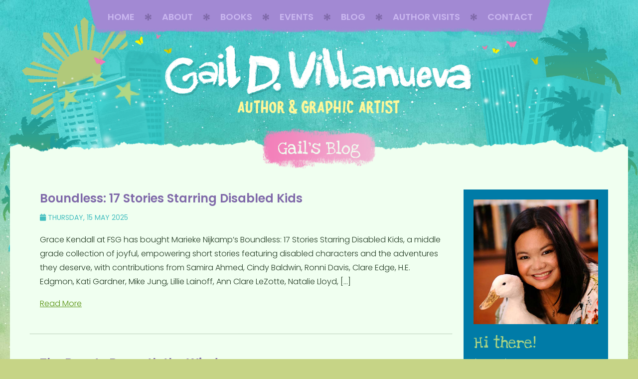

--- FILE ---
content_type: text/html; charset=UTF-8
request_url: https://gaildvillanueva.com/age-group/middle-grade/
body_size: 8725
content:
<!doctype html>
<html lang="en">
<head>
<meta charset="utf-8">
<meta http-equiv="X-UA-Compatible" content="IE=edge">
<meta name="viewport" content="width=device-width, initial-scale=1">

<title>Gail D. Villanueva  &raquo; Age Groups &raquo; Middle Grade</title>
<link href="https://fonts.googleapis.com/css?family=Love+Ya+Like+A+Sister|Poppins:300,300i,400,400i,500,500i,600,600i,700,700i,800,800i,900,900i" rel="stylesheet">
<link rel="stylesheet" href="https://gaildvillanueva.com/wp-content/themes/gdv-2023/style.css" type="text/css" media="screen"/>
<link rel="pingback" href=""/>

<link rel="shortcut icon" href="https://gaildvillanueva.com/wp-content/themes/gdv-2023/favicon.ico" type="image/x-icon">
<link rel="icon" href="https://gaildvillanueva.com/wp-content/themes/gdv-2023/favicon.ico" type="image/x-icon">

<meta name='robots' content='max-image-preview:large'/>
	<style>img:is([sizes="auto" i], [sizes^="auto," i]) {contain-intrinsic-size:3000px 1500px}</style>
	<link rel="alternate" type="application/rss+xml" title="Gail D. Villanueva &raquo; Middle Grade Age Group Feed" href="https://gaildvillanueva.com/age-group/middle-grade/feed/"/>
<script type="text/javascript">//<![CDATA[
window._wpemojiSettings={"baseUrl":"https:\/\/s.w.org\/images\/core\/emoji\/16.0.1\/72x72\/","ext":".png","svgUrl":"https:\/\/s.w.org\/images\/core\/emoji\/16.0.1\/svg\/","svgExt":".svg","source":{"concatemoji":"https:\/\/gaildvillanueva.com\/wp-includes\/js\/wp-emoji-release.min.js?ver=6.8.3"}};!function(s,n){var o,i,e;function c(e){try{var t={supportTests:e,timestamp:(new Date).valueOf()};sessionStorage.setItem(o,JSON.stringify(t))}catch(e){}}function p(e,t,n){e.clearRect(0,0,e.canvas.width,e.canvas.height),e.fillText(t,0,0);var t=new Uint32Array(e.getImageData(0,0,e.canvas.width,e.canvas.height).data),a=(e.clearRect(0,0,e.canvas.width,e.canvas.height),e.fillText(n,0,0),new Uint32Array(e.getImageData(0,0,e.canvas.width,e.canvas.height).data));return t.every(function(e,t){return e===a[t]})}function u(e,t){e.clearRect(0,0,e.canvas.width,e.canvas.height),e.fillText(t,0,0);for(var n=e.getImageData(16,16,1,1),a=0;a<n.data.length;a++)if(0!==n.data[a])return!1;return!0}function f(e,t,n,a){switch(t){case"flag":return n(e,"\ud83c\udff3\ufe0f\u200d\u26a7\ufe0f","\ud83c\udff3\ufe0f\u200b\u26a7\ufe0f")?!1:!n(e,"\ud83c\udde8\ud83c\uddf6","\ud83c\udde8\u200b\ud83c\uddf6")&&!n(e,"\ud83c\udff4\udb40\udc67\udb40\udc62\udb40\udc65\udb40\udc6e\udb40\udc67\udb40\udc7f","\ud83c\udff4\u200b\udb40\udc67\u200b\udb40\udc62\u200b\udb40\udc65\u200b\udb40\udc6e\u200b\udb40\udc67\u200b\udb40\udc7f");case"emoji":return!a(e,"\ud83e\udedf")}return!1}function g(e,t,n,a){var r="undefined"!=typeof WorkerGlobalScope&&self instanceof WorkerGlobalScope?new OffscreenCanvas(300,150):s.createElement("canvas"),o=r.getContext("2d",{willReadFrequently:!0}),i=(o.textBaseline="top",o.font="600 32px Arial",{});return e.forEach(function(e){i[e]=t(o,e,n,a)}),i}function t(e){var t=s.createElement("script");t.src=e,t.defer=!0,s.head.appendChild(t)}"undefined"!=typeof Promise&&(o="wpEmojiSettingsSupports",i=["flag","emoji"],n.supports={everything:!0,everythingExceptFlag:!0},e=new Promise(function(e){s.addEventListener("DOMContentLoaded",e,{once:!0})}),new Promise(function(t){var n=function(){try{var e=JSON.parse(sessionStorage.getItem(o));if("object"==typeof e&&"number"==typeof e.timestamp&&(new Date).valueOf()<e.timestamp+604800&&"object"==typeof e.supportTests)return e.supportTests}catch(e){}return null}();if(!n){if("undefined"!=typeof Worker&&"undefined"!=typeof OffscreenCanvas&&"undefined"!=typeof URL&&URL.createObjectURL&&"undefined"!=typeof Blob)try{var e="postMessage("+g.toString()+"("+[JSON.stringify(i),f.toString(),p.toString(),u.toString()].join(",")+"));",a=new Blob([e],{type:"text/javascript"}),r=new Worker(URL.createObjectURL(a),{name:"wpTestEmojiSupports"});return void(r.onmessage=function(e){c(n=e.data),r.terminate(),t(n)})}catch(e){}c(n=g(i,f,p,u))}t(n)}).then(function(e){for(var t in e)n.supports[t]=e[t],n.supports.everything=n.supports.everything&&n.supports[t],"flag"!==t&&(n.supports.everythingExceptFlag=n.supports.everythingExceptFlag&&n.supports[t]);n.supports.everythingExceptFlag=n.supports.everythingExceptFlag&&!n.supports.flag,n.DOMReady=!1,n.readyCallback=function(){n.DOMReady=!0}}).then(function(){return e}).then(function(){var e;n.supports.everything||(n.readyCallback(),(e=n.source||{}).concatemoji?t(e.concatemoji):e.wpemoji&&e.twemoji&&(t(e.twemoji),t(e.wpemoji)))}))}((window,document),window._wpemojiSettings);
//]]></script>
<style id='wp-emoji-styles-inline-css' type='text/css'>img.wp-smiley,img.emoji{display:inline!important;border:none!important;box-shadow:none!important;height:1em!important;width:1em!important;margin:0 .07em!important;vertical-align:-.1em!important;background:none!important;padding:0!important}</style>
<link rel='stylesheet' id='wp-block-library-css' href='https://gaildvillanueva.com/wp-includes/css/dist/block-library/style.min.css?ver=6.8.3' type='text/css' media='all'/>
<style id='classic-theme-styles-inline-css' type='text/css'>.wp-block-button__link{color:#fff;background-color:#32373c;border-radius:9999px;box-shadow:none;text-decoration:none;padding:calc(.667em + 2px) calc(1.333em + 2px);font-size:1.125em}.wp-block-file__button{background:#32373c;color:#fff;text-decoration:none}</style>
<style id='global-styles-inline-css' type='text/css'>:root{--wp--preset--aspect-ratio--square:1;--wp--preset--aspect-ratio--4-3: 4/3;--wp--preset--aspect-ratio--3-4: 3/4;--wp--preset--aspect-ratio--3-2: 3/2;--wp--preset--aspect-ratio--2-3: 2/3;--wp--preset--aspect-ratio--16-9: 16/9;--wp--preset--aspect-ratio--9-16: 9/16;--wp--preset--color--black:#000;--wp--preset--color--cyan-bluish-gray:#abb8c3;--wp--preset--color--white:#fff;--wp--preset--color--pale-pink:#f78da7;--wp--preset--color--vivid-red:#cf2e2e;--wp--preset--color--luminous-vivid-orange:#ff6900;--wp--preset--color--luminous-vivid-amber:#fcb900;--wp--preset--color--light-green-cyan:#7bdcb5;--wp--preset--color--vivid-green-cyan:#00d084;--wp--preset--color--pale-cyan-blue:#8ed1fc;--wp--preset--color--vivid-cyan-blue:#0693e3;--wp--preset--color--vivid-purple:#9b51e0;--wp--preset--gradient--vivid-cyan-blue-to-vivid-purple:linear-gradient(135deg,rgba(6,147,227,1) 0%,#9b51e0 100%);--wp--preset--gradient--light-green-cyan-to-vivid-green-cyan:linear-gradient(135deg,#7adcb4 0%,#00d082 100%);--wp--preset--gradient--luminous-vivid-amber-to-luminous-vivid-orange:linear-gradient(135deg,rgba(252,185,0,1) 0%,rgba(255,105,0,1) 100%);--wp--preset--gradient--luminous-vivid-orange-to-vivid-red:linear-gradient(135deg,rgba(255,105,0,1) 0%,#cf2e2e 100%);--wp--preset--gradient--very-light-gray-to-cyan-bluish-gray:linear-gradient(135deg,#eee 0%,#a9b8c3 100%);--wp--preset--gradient--cool-to-warm-spectrum:linear-gradient(135deg,#4aeadc 0%,#9778d1 20%,#cf2aba 40%,#ee2c82 60%,#fb6962 80%,#fef84c 100%);--wp--preset--gradient--blush-light-purple:linear-gradient(135deg,#ffceec 0%,#9896f0 100%);--wp--preset--gradient--blush-bordeaux:linear-gradient(135deg,#fecda5 0%,#fe2d2d 50%,#6b003e 100%);--wp--preset--gradient--luminous-dusk:linear-gradient(135deg,#ffcb70 0%,#c751c0 50%,#4158d0 100%);--wp--preset--gradient--pale-ocean:linear-gradient(135deg,#fff5cb 0%,#b6e3d4 50%,#33a7b5 100%);--wp--preset--gradient--electric-grass:linear-gradient(135deg,#caf880 0%,#71ce7e 100%);--wp--preset--gradient--midnight:linear-gradient(135deg,#020381 0%,#2874fc 100%);--wp--preset--font-size--small:13px;--wp--preset--font-size--medium:20px;--wp--preset--font-size--large:36px;--wp--preset--font-size--x-large:42px;--wp--preset--spacing--20:.44rem;--wp--preset--spacing--30:.67rem;--wp--preset--spacing--40:1rem;--wp--preset--spacing--50:1.5rem;--wp--preset--spacing--60:2.25rem;--wp--preset--spacing--70:3.38rem;--wp--preset--spacing--80:5.06rem;--wp--preset--shadow--natural:6px 6px 9px rgba(0,0,0,.2);--wp--preset--shadow--deep:12px 12px 50px rgba(0,0,0,.4);--wp--preset--shadow--sharp:6px 6px 0 rgba(0,0,0,.2);--wp--preset--shadow--outlined:6px 6px 0 -3px rgba(255,255,255,1) , 6px 6px rgba(0,0,0,1);--wp--preset--shadow--crisp:6px 6px 0 rgba(0,0,0,1)}:where(.is-layout-flex){gap:.5em}:where(.is-layout-grid){gap:.5em}body .is-layout-flex{display:flex}.is-layout-flex{flex-wrap:wrap;align-items:center}.is-layout-flex > :is(*, div){margin:0}body .is-layout-grid{display:grid}.is-layout-grid > :is(*, div){margin:0}:where(.wp-block-columns.is-layout-flex){gap:2em}:where(.wp-block-columns.is-layout-grid){gap:2em}:where(.wp-block-post-template.is-layout-flex){gap:1.25em}:where(.wp-block-post-template.is-layout-grid){gap:1.25em}.has-black-color{color:var(--wp--preset--color--black)!important}.has-cyan-bluish-gray-color{color:var(--wp--preset--color--cyan-bluish-gray)!important}.has-white-color{color:var(--wp--preset--color--white)!important}.has-pale-pink-color{color:var(--wp--preset--color--pale-pink)!important}.has-vivid-red-color{color:var(--wp--preset--color--vivid-red)!important}.has-luminous-vivid-orange-color{color:var(--wp--preset--color--luminous-vivid-orange)!important}.has-luminous-vivid-amber-color{color:var(--wp--preset--color--luminous-vivid-amber)!important}.has-light-green-cyan-color{color:var(--wp--preset--color--light-green-cyan)!important}.has-vivid-green-cyan-color{color:var(--wp--preset--color--vivid-green-cyan)!important}.has-pale-cyan-blue-color{color:var(--wp--preset--color--pale-cyan-blue)!important}.has-vivid-cyan-blue-color{color:var(--wp--preset--color--vivid-cyan-blue)!important}.has-vivid-purple-color{color:var(--wp--preset--color--vivid-purple)!important}.has-black-background-color{background-color:var(--wp--preset--color--black)!important}.has-cyan-bluish-gray-background-color{background-color:var(--wp--preset--color--cyan-bluish-gray)!important}.has-white-background-color{background-color:var(--wp--preset--color--white)!important}.has-pale-pink-background-color{background-color:var(--wp--preset--color--pale-pink)!important}.has-vivid-red-background-color{background-color:var(--wp--preset--color--vivid-red)!important}.has-luminous-vivid-orange-background-color{background-color:var(--wp--preset--color--luminous-vivid-orange)!important}.has-luminous-vivid-amber-background-color{background-color:var(--wp--preset--color--luminous-vivid-amber)!important}.has-light-green-cyan-background-color{background-color:var(--wp--preset--color--light-green-cyan)!important}.has-vivid-green-cyan-background-color{background-color:var(--wp--preset--color--vivid-green-cyan)!important}.has-pale-cyan-blue-background-color{background-color:var(--wp--preset--color--pale-cyan-blue)!important}.has-vivid-cyan-blue-background-color{background-color:var(--wp--preset--color--vivid-cyan-blue)!important}.has-vivid-purple-background-color{background-color:var(--wp--preset--color--vivid-purple)!important}.has-black-border-color{border-color:var(--wp--preset--color--black)!important}.has-cyan-bluish-gray-border-color{border-color:var(--wp--preset--color--cyan-bluish-gray)!important}.has-white-border-color{border-color:var(--wp--preset--color--white)!important}.has-pale-pink-border-color{border-color:var(--wp--preset--color--pale-pink)!important}.has-vivid-red-border-color{border-color:var(--wp--preset--color--vivid-red)!important}.has-luminous-vivid-orange-border-color{border-color:var(--wp--preset--color--luminous-vivid-orange)!important}.has-luminous-vivid-amber-border-color{border-color:var(--wp--preset--color--luminous-vivid-amber)!important}.has-light-green-cyan-border-color{border-color:var(--wp--preset--color--light-green-cyan)!important}.has-vivid-green-cyan-border-color{border-color:var(--wp--preset--color--vivid-green-cyan)!important}.has-pale-cyan-blue-border-color{border-color:var(--wp--preset--color--pale-cyan-blue)!important}.has-vivid-cyan-blue-border-color{border-color:var(--wp--preset--color--vivid-cyan-blue)!important}.has-vivid-purple-border-color{border-color:var(--wp--preset--color--vivid-purple)!important}.has-vivid-cyan-blue-to-vivid-purple-gradient-background{background:var(--wp--preset--gradient--vivid-cyan-blue-to-vivid-purple)!important}.has-light-green-cyan-to-vivid-green-cyan-gradient-background{background:var(--wp--preset--gradient--light-green-cyan-to-vivid-green-cyan)!important}.has-luminous-vivid-amber-to-luminous-vivid-orange-gradient-background{background:var(--wp--preset--gradient--luminous-vivid-amber-to-luminous-vivid-orange)!important}.has-luminous-vivid-orange-to-vivid-red-gradient-background{background:var(--wp--preset--gradient--luminous-vivid-orange-to-vivid-red)!important}.has-very-light-gray-to-cyan-bluish-gray-gradient-background{background:var(--wp--preset--gradient--very-light-gray-to-cyan-bluish-gray)!important}.has-cool-to-warm-spectrum-gradient-background{background:var(--wp--preset--gradient--cool-to-warm-spectrum)!important}.has-blush-light-purple-gradient-background{background:var(--wp--preset--gradient--blush-light-purple)!important}.has-blush-bordeaux-gradient-background{background:var(--wp--preset--gradient--blush-bordeaux)!important}.has-luminous-dusk-gradient-background{background:var(--wp--preset--gradient--luminous-dusk)!important}.has-pale-ocean-gradient-background{background:var(--wp--preset--gradient--pale-ocean)!important}.has-electric-grass-gradient-background{background:var(--wp--preset--gradient--electric-grass)!important}.has-midnight-gradient-background{background:var(--wp--preset--gradient--midnight)!important}.has-small-font-size{font-size:var(--wp--preset--font-size--small)!important}.has-medium-font-size{font-size:var(--wp--preset--font-size--medium)!important}.has-large-font-size{font-size:var(--wp--preset--font-size--large)!important}.has-x-large-font-size{font-size:var(--wp--preset--font-size--x-large)!important}:where(.wp-block-post-template.is-layout-flex){gap:1.25em}:where(.wp-block-post-template.is-layout-grid){gap:1.25em}:where(.wp-block-columns.is-layout-flex){gap:2em}:where(.wp-block-columns.is-layout-grid){gap:2em}:root :where(.wp-block-pullquote){font-size:1.5em;line-height:1.6}</style>
<link rel='stylesheet' id='wp-pagenavi-css' href='https://gaildvillanueva.com/wp-content/plugins/wp-pagenavi/pagenavi-css.css?ver=2.70' type='text/css' media='all'/>
<script type="text/javascript" src="https://gaildvillanueva.com/wp-includes/js/jquery/jquery.min.js?ver=3.7.1" id="jquery-core-js"></script>
<script type="text/javascript" src="https://gaildvillanueva.com/wp-includes/js/jquery/jquery-migrate.min.js?ver=3.4.1" id="jquery-migrate-js"></script>
<link rel="https://api.w.org/" href="https://gaildvillanueva.com/wp-json/"/><link rel="EditURI" type="application/rsd+xml" title="RSD" href="https://gaildvillanueva.com/xmlrpc.php?rsd"/>
<meta name="generator" content="WordPress 6.8.3"/>
<script>jQuery(document).ready(function($){});</script>

</head>

<body>
<div class="pagedeco">

<!-- BEGIN PAGE -->
<section class="theheader">

<div class="container">
	
	<div class="navimain">
	
		<!-- Navbar -->
		<nav class="main-nav" role="navigation">
		
			<!-- Mobile menu toggle button (hamburger/x icon) -->
			<input id="main-menu-state" type="checkbox"/>
			<label class="main-menu-btn" for="main-menu-state">
			<div class="togglebox">
			 <span class="main-menu-btn-icon"></span><span class="menutext">Menu</span>
			 </div>
			</label>
			
			<!-- Sample menu definition -->
						<ul id="main-menu" class="sm gdv-nav"><li id="menu-item-1390" class="menu-item menu-item-type-post_type menu-item-object-page menu-item-home menu-item-1390"><a href="https://gaildvillanueva.com/">Home</a></li>
<li id="menu-item-1391" class="menu-item menu-item-type-post_type menu-item-object-page menu-item-1391"><a href="https://gaildvillanueva.com/about-me/">About</a></li>
<li id="menu-item-1392" class="menu-item menu-item-type-post_type menu-item-object-page menu-item-1392"><a href="https://gaildvillanueva.com/books/">Books</a></li>
<li id="menu-item-1393" class="menu-item menu-item-type-custom menu-item-object-custom menu-item-1393"><a href="https://gaildvillanueva.com/author-events/">Events</a></li>
<li id="menu-item-1394" class="menu-item menu-item-type-post_type menu-item-object-page current_page_parent menu-item-1394"><a href="https://gaildvillanueva.com/archives/">Blog</a></li>
<li id="menu-item-1399" class="menu-item menu-item-type-post_type menu-item-object-page menu-item-1399"><a href="https://gaildvillanueva.com/authorvisits/">Author Visits</a></li>
<li id="menu-item-1396" class="menu-item menu-item-type-post_type menu-item-object-page menu-item-1396"><a href="https://gaildvillanueva.com/talk-to-me/">Contact</a></li>
</ul>					</nav>
		<!-- Navbar END -->
	
	</div>

</div>

</section>

<section class="thebody">
<div class="container">

	<div class="header-logo">
			<a href="https://gaildvillanueva.com/"><img src="https://gaildvillanueva.com/wp-content/themes/gdv-2023/images/gaildvillanueva-logo.png" alt="Gail D. Villanueva, Author of Books for Kids"/></a>
	</div>

<div class="mainbody">
	
	<div class="sectiontitlebox">
		<div class="sectiontitle">
									Gail's Blog
				
		</div>
	</div>

<!-- Main Body -->
<div class="maincontent clearfix">
		
	  <!-- Blog Body -->
	  <div class="blog-body">
		
						<div class="blogpost blogarchive-item">
				
				<div class="blog-titledate">
					<div class="blog-title"><a href="https://gaildvillanueva.com/book/boundless-17-stories-starring-disabled-kids/">Boundless: 17 Stories Starring Disabled Kids</a></div>
					<div class="blog-date"><i class="fa fa-calendar"></i> Thursday, 15 May 2025</div>
				</div>
				
				<div class="blog-contentbody">
					<p>Grace Kendall at FSG has bought Marieke Nijkamp&#8217;s Boundless: 17 Stories Starring Disabled Kids, a middle grade collection of joyful, empowering short stories featuring disabled characters and the adventures they deserve, with contributions from Samira Ahmed, Cindy Baldwin, Ronni Davis, Clare Edge, H.E. Edgmon, Kati Gardner, Mike Jung, Lillie Lainoff, Ann Clare LeZotte, Natalie Lloyd, [&hellip;]</p>
					<p><a href="https://gaildvillanueva.com/book/boundless-17-stories-starring-disabled-kids/">Read More</a></p>
				</div>
			
			</div>
						<div class="blogpost blogarchive-item">
				
				<div class="blog-titledate">
					<div class="blog-title"><a href="https://gaildvillanueva.com/book/the-beasts-beneath-the-winds/">The Beasts Beneath the Winds</a></div>
					<div class="blog-date"><i class="fa fa-calendar"></i> Monday, 24 April 2023</div>
				</div>
				
				<div class="blog-contentbody">
					<p>A sweeping and magical story collection showcasing the mythical creatures of Southeast Asia, including work by two-time Newbery medalist Erin Entrada Kelly and National Book Award finalist Shing Yin Khor A turtle the size of an island. A cricket that can possess you if swallowed. A giant who turns enemies to stone. The legends of [&hellip;]</p>
					<p><a href="https://gaildvillanueva.com/book/the-beasts-beneath-the-winds/">Read More</a></p>
				</div>
			
			</div>
						<div class="blogpost blogarchive-item">
				
				<div class="blog-titledate">
					<div class="blog-title"><a href="https://gaildvillanueva.com/book/lulu-sinagtala-and-the-tagalog-gods-book-2/">Lulu Sinagtala and the Battle for the Realms (Lulu Sinagtala and the Tagalog Gods, #2)</a></div>
					<div class="blog-date"><i class="fa fa-calendar"></i> Thursday, 20 April 2023</div>
				</div>
				
				<div class="blog-contentbody">
					<p>The second book in an action-packed middle grade fantasy duology by Gail D. Villanueva, steeped in Tagalog mythology and perfect for fans of Tristan Strong Punches a Hole in the Sky. Lulu should never have let the Maligno escape. Corrupt souls are escaping the Underworld in droves, unrest is plaguing the Middleworld, and factions are [&hellip;]</p>
					<p><a href="https://gaildvillanueva.com/book/lulu-sinagtala-and-the-tagalog-gods-book-2/">Read More</a></p>
				</div>
			
			</div>
						<div class="blogpost blogarchive-item">
				
				<div class="blog-titledate">
					<div class="blog-title"><a href="https://gaildvillanueva.com/book/lulu-sinagtala-book-1/">Lulu Sinagtala and the City of Noble Warriors (Lulu Sinagtala and the Tagalog Gods, #1)</a></div>
					<div class="blog-date"><i class="fa fa-calendar"></i> Wednesday, 27 April 2022</div>
				</div>
				
				<div class="blog-contentbody">
					<p>In this fast-paced, thrilling middle grade fantasy rooted in Tagalog mythology, a young Filipino girl discovers realms beyond our own full of monsters and gods, a terrible evil who wants her magic, and even a talking duck! The first book in a duology from Gail D. Villanueva (My Fate According to the Butterfly) that’s perfect [&hellip;]</p>
					<p><a href="https://gaildvillanueva.com/book/lulu-sinagtala-book-1/">Read More</a></p>
				</div>
			
			</div>
						<div class="blogpost blogarchive-item">
				
				<div class="blog-titledate">
					<div class="blog-title"><a href="https://gaildvillanueva.com/book/sugar-and-spite/">Sugar and Spite</a></div>
					<div class="blog-date"><i class="fa fa-calendar"></i> Monday, 28 October 2019</div>
				</div>
				
				<div class="blog-contentbody">
					<p>Jolina can’t take Claudine’s bullying any longer! The taunts and teasing are too much. Though Jolina is still learning her grandfather’s arbularyo magic and isn’t supposed to use any on her own, she sneaks into his potions lab to get her revenge. There she creates a batch of gayuma, a powerful love potion. And it [&hellip;]</p>
					<p><a href="https://gaildvillanueva.com/book/sugar-and-spite/">Read More</a></p>
				</div>
			
			</div>
						<div class="blogpost blogarchive-item">
				
				<div class="blog-titledate">
					<div class="blog-title"><a href="https://gaildvillanueva.com/book/my-fate-according-to-the-butterfly/">My Fate According to the Butterfly</a></div>
					<div class="blog-date"><i class="fa fa-calendar"></i> Saturday, 22 June 2019</div>
				</div>
				
				<div class="blog-contentbody">
					<p>Light and deep, smart and funny, crushing and hopeful all at the same time, My Fate According to the Butterfly will open your eyes to both the world’s potential for magic, and to its harsh realities. When superstitious Sab sees a giant black butterfly, an omen of death, she knows that she’s doomed! According to [&hellip;]</p>
					<p><a href="https://gaildvillanueva.com/book/my-fate-according-to-the-butterfly/">Read More</a></p>
				</div>
			
			</div>
						
			<div class="pagination">
				<div class='wp-pagenavi' role='navigation'>
<span class='pages'>Page 1 of 1</span><span aria-current='page' class='current'>1</span>
</div>			</div>
			
			  </div>
	  <!-- Blog Body END -->
		
<!-- Sidebar -->
<div class="blog-sidebar">	
		
		<div class="sb-about">
			
			<div class="sb-about-image">
				<img src="https://gaildvillanueva.com/wp-content/themes/gdv-2023/images/GailDVillanueva-authorpic-square.jpg" alt="Gail and Quackie Villanueva"/>
			</div>
			
			<div class="sb-about-content">
				<div class="sb-about-heading">Hi there!</div>
				
				<div class="sb-about-text">
					<p>
					I'm Gail. I'm a Filipina author born and based in the Philippines. I'm also a web designer, an entrepreneur, and a graphic artist. I love pineapple pizza, seafood, and chocolate, but not in a single dish together (eww).
					 <em>My Fate According to the Butterfly</em> is my debut novel.
					</p>
					<p><a href="https://gaildvillanueva.com/about/">Learn More</a></p>
				</div>
				<div class="sb-about-sn">
					<ul>
	<li><a href="https://www.instagram.com/gaildvillanueva/" target="_blank" title="Instagram"><i class="fab fa-instagram"></i></a></li>
	<li><a href="https://twitter.com/gaildvillanueva" target="_blank" title="Twitter"><i class="fab fa-twitter"></i></a></li>
	<li><a href="https://www.facebook.com/gaildvillanueva/" target="_blank" title="Facebook"><i class="fab fa-facebook-f"></i></a></li>
	<li><a href="https://www.goodreads.com/gaildvillanueva/" target="_blank" title="Goodreads"><i class="fab fa-goodreads"></i></a></li>
	<li><a href="https://mailchi.mp/a58b75a41a59/mailfromgail" target="_blank" title="Sign up for my newsletter!"><i class="fas fa-envelope-open"></i></a></li>
</ul>				</div>
			</div>
		
		<div class="clearfix"></div>
		</div>
			
			
			<div class="widget"><form role="search" method="get" id="searchform" class="searchform" action="https://gaildvillanueva.com/">
				<div>
					<label class="screen-reader-text" for="s">Search for:</label>
					<input type="text" value="" name="s" id="s"/>
					<input type="submit" id="searchsubmit" value="Search"/>
				</div>
			</form></div><div class="widget"><h2>Buy me coffee (or tea)?</h2>			<div class="textwidget"><p>There&#8217;s a pandemic so life is generally hard everywhere, but I definitely won&#8217;t say no to a tip! 🙂 Thanks in advance 😘<br/>
<script type='text/javascript' src='https://ko-fi.com/widgets/widget_2.js'></script><script type='text/javascript'>kofiwidget2.init('Support Me on Ko-fi','#29abe0','Z8Z62D4TU');kofiwidget2.draw();</script></p>
<form action="https://www.paypal.com/cgi-bin/webscr" method="post" target="_top">
<input type="hidden" name="cmd" value="_s-xclick"/><br/>
<input type="hidden" name="hosted_button_id" value="78ZQLPVZVLBJC"/><br/>
<input type="image" src="https://www.paypalobjects.com/en_US/i/btn/btn_donateCC_LG.gif" border="0" name="submit" title="PayPal - The safer, easier way to pay online!" alt="Donate with PayPal button"/><br/>
<img loading="lazy" decoding="async" alt="" border="0" src="https://www.paypal.com/en_PH/i/scr/pixel.gif" width="1" height="1"/><br/>
</form>
</div>
		</div><div class="widget"><h2>Archives</h2>		<label class="screen-reader-text" for="archives-dropdown-2">Archives</label>
		<select id="archives-dropdown-2" name="archive-dropdown">
			
			<option value="">Select Month</option>
				<option value='https://gaildvillanueva.com/2020/10/'> October 2020 </option>
	<option value='https://gaildvillanueva.com/2020/09/'> September 2020 </option>
	<option value='https://gaildvillanueva.com/2019/05/'> May 2019 </option>
	<option value='https://gaildvillanueva.com/2018/12/'> December 2018 </option>
	<option value='https://gaildvillanueva.com/2018/08/'> August 2018 </option>
	<option value='https://gaildvillanueva.com/2017/07/'> July 2017 </option>
	<option value='https://gaildvillanueva.com/2017/03/'> March 2017 </option>
	<option value='https://gaildvillanueva.com/2016/07/'> July 2016 </option>
	<option value='https://gaildvillanueva.com/2016/04/'> April 2016 </option>
	<option value='https://gaildvillanueva.com/2016/01/'> January 2016 </option>
	<option value='https://gaildvillanueva.com/2015/12/'> December 2015 </option>
	<option value='https://gaildvillanueva.com/2015/10/'> October 2015 </option>
	<option value='https://gaildvillanueva.com/2015/08/'> August 2015 </option>
	<option value='https://gaildvillanueva.com/2015/07/'> July 2015 </option>
	<option value='https://gaildvillanueva.com/2015/06/'> June 2015 </option>
	<option value='https://gaildvillanueva.com/2015/05/'> May 2015 </option>
	<option value='https://gaildvillanueva.com/2015/01/'> January 2015 </option>
	<option value='https://gaildvillanueva.com/2014/10/'> October 2014 </option>
	<option value='https://gaildvillanueva.com/2014/06/'> June 2014 </option>
	<option value='https://gaildvillanueva.com/2014/05/'> May 2014 </option>
	<option value='https://gaildvillanueva.com/2014/04/'> April 2014 </option>
	<option value='https://gaildvillanueva.com/2014/02/'> February 2014 </option>

		</select>

			<script type="text/javascript">//<![CDATA[
(function(){var dropdown=document.getElementById("archives-dropdown-2");function onSelectChange(){if(dropdown.options[dropdown.selectedIndex].value!==''){document.location.href=this.options[this.selectedIndex].value;}}dropdown.onchange=onSelectChange;})();
//]]></script>
</div><div class="widget"><h2>Mailing List</h2>			<div class="textwidget"><p>Sign up for my mailing list and be the first to know the latest news and updates on my writing and other stuff! As a subscriber, you can get exclusive stuff too!</p>
<p><a href="https://mailchi.mp/5f1e6b3cea55/gaildvillanueva" target="_blank" rel="noopener" class="buttonlink">Click here to sign up!</a></p>
</div>
		</div><div class="widget"><h2>Check out my books!</h2>			<div class="textwidget"><p><a href="https://butterflynovel.com"><img decoding="async" class="responsive" src="https://gaildvillanueva.com/wp-content/uploads/2019/06/MFAttB-final-329x500.jpg" alt="My Fate According to the Butterfly"/></a><br/>
<em>My Fate According to the Butterfly</em> is available for purchase! Visit <a href="https://butterflynovel.com">the book page</a> for more info.</p>
<p><a href="https://sugarandspitenovel.com/"><img decoding="async" class="responsive" src="https://gaildvillanueva.com/wp-content/uploads/2019/10/SugarandSpite-333x500.jpg" alt="Sugar and Spite"/></a><br/>
<em>Sugar and Spite</em> is available for purchase! Visit <a href="https://sugarandspitenovel.com/">the book page</a> for more info.</p>
<p><a class="buttonlink" href="https://www.goodreads.com/book/show/52664780-sugar-and-spite" target="_blank" rel="noopener">Add it on GoodReads</a></p>
</div>
		</div>			
		
		
</div>
<!-- Sidebar END --></div>
<!-- Main Body -->

</div>

<!-- Footer -->
<div class="thefooter">
<div class="thefooter-deco">
	
	<div class="thefooter-quackie"><img src="https://gaildvillanueva.com/wp-content/themes/gdv-2023/images/quackie.png" alt="Quackie the Pekin Duck"/></div>
	
	<div class="thefooter-sncopyright insidefooter">
		
		<div class="thefooter-spacer"><img src="https://gaildvillanueva.com/wp-content/themes/gdv-2023/images/spacer-footer.gif" alt=""/></div>
		
		<div class="thefooter-sn">
			<div class="thefooter-sn-label">Stay Connected!</div>
			<ul>
	<li><a href="https://www.instagram.com/gaildvillanueva/" target="_blank" title="Instagram"><i class="fab fa-instagram"></i></a></li>
	<li><a href="https://twitter.com/gaildvillanueva" target="_blank" title="Twitter"><i class="fab fa-twitter"></i></a></li>
	<li><a href="https://www.facebook.com/gaildvillanueva/" target="_blank" title="Facebook"><i class="fab fa-facebook-f"></i></a></li>
	<li><a href="https://www.goodreads.com/gaildvillanueva/" target="_blank" title="Goodreads"><i class="fab fa-goodreads"></i></a></li>
	<li><a href="https://mailchi.mp/a58b75a41a59/mailfromgail" target="_blank" title="Sign up for my newsletter!"><i class="fas fa-envelope-open"></i></a></li>
</ul>		</div>
		
		<div class="footer-copyright">
			<a href="https://gaildvillanueva.com/privacy-policy/">My Privacy Policy</a> &nbsp;&nbsp;|&nbsp;&nbsp; Copyright &copy; Gail D. Villanueva.<br>
				 All rights reserved. Art and website by <a href="https://filipinowebdesigner.com/" target="_blank">Gail</a>,
				  hosted by <a href="https://intuitiv.ph/" target="_blank">Intuitiv Solutions</a>.
		</div>
	
	<div class="clearfix"></div>
	</div>

<div class="clearfix"></div>	
</div>
</div>
<!-- Footer END -->

</div>
</section>

<!-- END PAGE -->


</div>

<script type="speculationrules">
{"prefetch":[{"source":"document","where":{"and":[{"href_matches":"\/*"},{"not":{"href_matches":["\/wp-*.php","\/wp-admin\/*","\/wp-content\/uploads\/*","\/wp-content\/*","\/wp-content\/plugins\/*","\/wp-content\/themes\/gdv-2023\/*","\/*\\?(.+)"]}},{"not":{"selector_matches":"a[rel~=\"nofollow\"]"}},{"not":{"selector_matches":".no-prefetch, .no-prefetch a"}}]},"eagerness":"conservative"}]}
</script>


<script src="https://code.jquery.com/jquery-1.12.4.min.js"></script>
<script src="https://gaildvillanueva.com/wp-content/themes/gdv-2023/js/modernizr.custom.js"></script>


<!--[if lt IE 9]>
    <script src="https://oss.maxcdn.com/html5shiv/3.7.2/html5shiv.min.js"></script>
    <script src="https://oss.maxcdn.com/respond/1.4.2/respond.min.js"></script>
<![endif]-->

<!-- SmartMenus jQuery plugin -->
<script type="text/javascript" src="https://gaildvillanueva.com/wp-content/themes/gdv-2023/js/jquery.smartmenus.min.js"></script>
<script src="https://gaildvillanueva.com/wp-content/themes/gdv-2023/js/jquery.matchHeight-min.js" type="text/javascript"></script>
<script src="https://gaildvillanueva.com/wp-content/themes/gdv-2023/js/base.js" type="text/javascript"></script>


<style>body:not(.page-id-61) .grecaptcha-badge {display:none}</style>

<script defer src="https://static.cloudflareinsights.com/beacon.min.js/vcd15cbe7772f49c399c6a5babf22c1241717689176015" integrity="sha512-ZpsOmlRQV6y907TI0dKBHq9Md29nnaEIPlkf84rnaERnq6zvWvPUqr2ft8M1aS28oN72PdrCzSjY4U6VaAw1EQ==" data-cf-beacon='{"version":"2024.11.0","token":"db9807a9f4f940179a166a079c138e8b","r":1,"server_timing":{"name":{"cfCacheStatus":true,"cfEdge":true,"cfExtPri":true,"cfL4":true,"cfOrigin":true,"cfSpeedBrain":true},"location_startswith":null}}' crossorigin="anonymous"></script>
</body>
</html>

--- FILE ---
content_type: text/css
request_url: https://gaildvillanueva.com/wp-content/themes/gdv-2023/style.css
body_size: -36
content:
/*
Theme Name: Gail D. Villanueva 2023
Theme URI: http://gaildvillanueva.com/
Description: Custom web design by <a href="http://filipinowebdesigner.com">Gail Villanueva</a>.
Version: 1.0
Author: Gail Villanueva
Author URI: http://filipinowebdesigner.com/
Tags: custom design, exclusive license

	This layout and design are for the website of
	Gail D. Villanueva
	only and may not be used for any other purpose.

*/

@import url('css/fontawesome-all.min.css');
@import url('css/fonts.css');
@import url('css/animate.min.css');
@import url('css/general.css');
@import url('css/sitenavi.css');
@import url('css/custom.css');
@import url('css/comments.css');
@import url('css/custom-mobile.css');

--- FILE ---
content_type: text/css
request_url: https://gaildvillanueva.com/wp-content/themes/gdv-2023/css/general.css
body_size: 204
content:


/* Begin Various Tags & Classes */
acronym, abbr, span.caps {
	cursor: help;
	}

acronym, abbr {
	border-bottom: 1px dashed #999;
	}

blockquote {
	margin: 15px 30px 0 10px;
	padding-left: 20px;
	border-left: 5px solid #ddd;
	}

blockquote cite {
	margin: 5px 0 0;
	display: block;
	}

.center {
	text-align: center;
	}

.hidden {
	display: none;
	}

/* Captions */
.aligncenter,
div.aligncenter {
	display: block;
	margin-left: auto;
	margin-right: auto;
}

.wp-caption {
	border: none;
	text-align: left;
	padding-top: 0px;
	margin: 10px 0px 30px 0px;
	width: 100%;
}

.wp-caption img {
	margin: 0;
	padding: 0;
	border: 0 none;
}

.wp-caption p.wp-caption-text {
	font-size: 12px;
	line-height: normal;
	padding: 0px 10px 5px 10px;
	margin: 0px 10px 0px 0px;
	font-style: italic;
	color: #6e5941;
	background: #fff;
	/* display: inline-block; */
}


/*==========  STANDARD POST AND PAGE CONTENT STYLES  ==========*/
.blog-contentbody ul, .blog-contentbody ol {margin-top: 0px; margin-bottom: 0px; padding-top: 0px; padding-bottom: 10px;}
.blog-contentbody ul li, .blog-contentbody ol li {margin-top: 0px; margin-bottom: 0px; padding-top: 0px; padding-bottom: 1em; line-height:1.8em;}

.page-content ul, .page-content ol {margin-top: 0px; margin-bottom: 0px; padding-top: 0px; padding-bottom: 10px;}
.page-content ul li, .page-content ol li {margin-top: 0px; margin-bottom: 0px; padding-top: 0px; padding-bottom: 1em; line-height:1.8em;}

.blog-contentbody, .page-content {overflow: hidden;}

--- FILE ---
content_type: text/css
request_url: https://gaildvillanueva.com/wp-content/themes/gdv-2023/css/sitenavi.css
body_size: 2402
content:
/* Mobile first layout SmartMenus Core CSS (it's not recommended editing these rules)
   You need this once per page no matter how many menu trees or different themes you use.
-------------------------------------------------------------------------------------------*/

.sm{position:relative;z-index:9999;}
.sm,.sm ul,.sm li{display:block;list-style:none;margin:0;padding:0;line-height:normal;direction:ltr;text-align:left;-webkit-tap-highlight-color:rgba(0,0,0,0);}
.sm-rtl,.sm-rtl ul,.sm-rtl li{direction:rtl;text-align:right;}
.sm>li>h1,.sm>li>h2,.sm>li>h3,.sm>li>h4,.sm>li>h5,.sm>li>h6{margin:0;padding:0;}
.sm ul{display:none;}
.sm li,.sm a{position:relative;}
.sm a{display:block;}
.sm a.disabled{cursor:not-allowed;}
.sm:after{content:"\00a0";display:block;height:0;font:0px/0 serif;clear:both;visibility:hidden;overflow:hidden;}
.sm,.sm *,.sm *:before,.sm *:after{-moz-box-sizing:border-box;-webkit-box-sizing:border-box;box-sizing:border-box;}

.gdv-nav {
  border: none;
  background: transparent;
  background-color: transparent;
  -webkit-box-shadow: none;
  -moz-box-shadow: none;
  box-shadow: none;
}
.gdv-nav a, .gdv-nav a:hover, .gdv-nav a:focus, .gdv-nav a:active {
  padding: 5px 10px 5px 10px;
  /* make room for the toggle button (sub indicator) */
  padding-right: 58px;
  color: #cab7f0;
  font-size: 16px;
  font-weight: normal;
  line-height: normal;
  text-decoration: none;
}
.gdv-nav a.current {
  background: #000;
  color: white;
}
.gdv-nav a.disabled {
  color: #fff;
}
.gdv-nav a:hover, .gdv-nav a:focus, .gdv-nav a:active {color: #fff; text-decoration: none;}
.gdv-nav a span.sub-arrow {
  position: absolute;
  top: 50%;
  margin-top: -17px;
  left: auto;
  right: 4px;
  width: 34px;
  height: 34px;
  overflow: hidden;
  font: bold 14px/34px monospace !important;
  text-align: center;
  text-shadow: none;
  background: rgba(0, 0, 0, 0.08);
}
.gdv-nav a.highlighted span.sub-arrow:before {
  display: block;
  content: '-';
}
.gdv-nav li {
  border-top: 1px solid rgba(0, 0, 0, 0.15);
}
.gdv-nav > li:first-child {
  border-top: 0;
}
.gdv-nav ul {
  background: rgba(0, 0, 0, 0.15);
}
.gdv-nav ul a, .gdv-nav ul a:hover, .gdv-nav ul a:focus, .gdv-nav ul a:active {
  font-size: 14px;
  border-left: 8px solid transparent;
}
.gdv-nav ul ul a,
.gdv-nav ul ul a:hover,
.gdv-nav ul ul a:focus,
.gdv-nav ul ul a:active {
  border-left: 16px solid transparent;
}
.gdv-nav ul ul ul a,
.gdv-nav ul ul ul a:hover,
.gdv-nav ul ul ul a:focus,
.gdv-nav ul ul ul a:active {
  border-left: 24px solid transparent;
}
.gdv-nav ul ul ul ul a,
.gdv-nav ul ul ul ul a:hover,
.gdv-nav ul ul ul ul a:focus,
.gdv-nav ul ul ul ul a:active {
  border-left: 32px solid transparent;
}
.gdv-nav ul ul ul ul ul a,
.gdv-nav ul ul ul ul ul a:hover,
.gdv-nav ul ul ul ul ul a:focus,
.gdv-nav ul ul ul ul ul a:active {
  border-left: 40px solid transparent;
}

@media (min-width: 1120px) {
  /* Switch to desktop layout
  -----------------------------------------------
     These transform the menu tree from
     collapsible to desktop (navbar + dropdowns)
  -----------------------------------------------*/
  /* start... (it's not recommended editing these rules) */
  .gdv-nav ul {
    position: absolute;
    width: 12em;
  }

  .gdv-nav li {
    float: left;
  }

  .gdv-nav.sm-rtl li {
    float: right;
  }

  .gdv-nav ul li, .gdv-nav.sm-rtl ul li, .gdv-nav.sm-vertical li {
    float: none;
  }

  .gdv-nav a {
    white-space: nowrap;
  }

  .gdv-nav ul a, .gdv-nav.sm-vertical a {
    white-space: normal;
  }

  .gdv-nav .sm-nowrap > li > a, .gdv-nav .sm-nowrap > li > :not(ul) a {
    white-space: nowrap;
  }

  /* ...end */
  .gdv-nav {
    background: transparent;
  }
  .gdv-nav a, .gdv-nav a:hover, .gdv-nav a:focus, .gdv-nav a:active, .gdv-nav a.highlighted,
  .gdv-nav a:hover, .gdv-nav a:focus, .gdv-nav a:active, .gdv-nav a.highlighted {
    font-family: 'Poppins', Arial, sans-serif;
    font-size: 18px;
    font-weight: 600;
    font-style: normal;
    text-transform: uppercase;
    color: #cab7f0;
    background-image: url(../images/navbullet.gif);
    background-repeat: no-repeat;
    background-position: center left;
  }
  .gdv-nav li:first-child a {background-image: none;}
  
  
  .gdv-nav ul a, .gdv-nav ul a:hover, .gdv-nav ul a:focus, .gdv-nav ul a:active, .gdv-nav ul a.highlighted,
  .gdv-nav ul a:hover, .gdv-nav ul a:focus, .gdv-nav ul a:active, .gdv-nav ul a.highlighted {
    font-family: 'Poppins', Arial, sans-serif;
    font-size: 16px;
    font-weight: normal;
    text-transform: none;
    color: #cab7f0;
    font-style: normal;
    background-image: none;
    text-shadow: none;
    line-height: 26px;
  }
  
  .gdv-nav a, .gdv-nav a:hover, .gdv-nav a:focus, .gdv-nav a:active, .gdv-nav a.highlighted {
    padding: 10px 20px 10px 35px;
  }
  .gdv-nav li:first-child a {padding-left: 0px;}
  
  .gdv-nav ul a, .gdv-nav ul a:hover, .gdv-nav ul a:focus, .gdv-nav ul a:active, .gdv-nav ul a.highlighted {
    padding: 10px 10px 10px 15px;
  }
  .gdv-nav ul li:first-child a {padding-left: 15px;}
  
  .gdv-nav a:hover, .gdv-nav a:focus, .gdv-nav a:active, .gdv-nav a.highlighted{
    text-decoration: none;
    color: #fff;
  }
  .gdv-nav ul a:hover, .gdv-nav ul a:focus, .gdv-nav ul a:active, .gdv-nav ul a.highlighted {color: #fff; text-decoration: none;}
  
  .gdv-nav a.current {
    background: transparent;
    color: #faed26;
  }
  .gdv-nav a.disabled {
    background: transparent;
    color: #faed26;
  }
  .gdv-nav a.has-submenu {

  }
  .gdv-nav a span.sub-arrow {
    top: 50%;
    margin-top: -8px;
    right: auto;
    width: 8px;
    height: 16px;
    font: 14px/16px monospace !important;
    background: transparent;
    display:none;
  }
  .gdv-nav a.highlighted span.sub-arrow:before {
    display: none;
  }
  .gdv-nav > li {
    border-top: 0;
    border-left: none;
  }
  .gdv-nav > li:first-child {
    border-left: 0;
  }
    .homebody .gdv-nav > li:first-child {
      display: none !important;
    }
    .homebody .gdv-nav > li:nth-child(2) a {
      background-image: none;
      padding-left: 0px;
    }
  
  .gdv-nav ul {
    border: 1px solid #67528e;
    -webkit-box-shadow: 5px 5px 10px 0px rgba(0,0,0,0.35);
    -moz-box-shadow: 5px 5px 10px 0px rgba(0,0,0,0.35);
    box-shadow: 5px 5px 10px 0px rgba(0,0,0,0.35);
    background: #7f69a9;
  }
  .gdv-nav ul a {
    border: 0 !important;
  }
  .gdv-nav ul a.has-submenu {
    padding-right: 20px;
  }
  .gdv-nav ul a span.sub-arrow {
    right: auto;
    margin-left: -12px;
  }
  .gdv-nav ul > li {
    border-left: 0;
    border-top: 1px solid #67528e;
  }
  .gdv-nav ul > li:first-child {
    border-top: 0;
  }
    .homebody .gdv-nav ul > li:first-child {
      display: block !important;
    }
  
  .gdv-nav span.scroll-up,
  .gdv-nav span.scroll-down {
    position: absolute;
    display: none;
    visibility: hidden;
    overflow: hidden;
    background: white;
    height: 20px;
  }
  .gdv-nav span.scroll-up-arrow, .gdv-nav span.scroll-down-arrow {
    position: absolute;
    top: -2px;
    left: 50%;
    margin-left: -8px;
    width: 0;
    height: 0;
    overflow: hidden;
    border-width: 8px;
    border-style: dashed dashed solid dashed;
    border-color: transparent transparent #555555 transparent;
  }
  .gdv-nav span.scroll-down-arrow {
    top: 6px;
    border-style: solid dashed dashed dashed;
    border-color: #555555 transparent transparent transparent;
  }
  .gdv-nav.sm-rtl a.has-submenu {
    padding-right: 20px;
    padding-left: 32px;
  }
  .gdv-nav.sm-rtl a span.sub-arrow {
    right: auto;
    left: 20px;
  }
  .gdv-nav.sm-rtl.sm-vertical a.has-submenu {
    padding: 11px 20px;
  }
  .gdv-nav.sm-rtl.sm-vertical a span.sub-arrow {
    right: 20px;
    margin-right: -12px;
  }
  .gdv-nav.sm-rtl > li:first-child {
    border-left: 1px solid #eeeeee;
  }
  .gdv-nav.sm-rtl > li:last-child {
    border-left: 0;
  }
  .gdv-nav.sm-rtl ul a.has-submenu {
    padding: 11px 20px;
  }
  .gdv-nav.sm-rtl ul a span.sub-arrow {
    right: 20px;
    margin-right: -12px;
  }
  .gdv-nav.sm-vertical a span.sub-arrow {
    right: auto;
    margin-left: -12px;
  }
  .gdv-nav.sm-vertical li {
    border-left: 0;
    border-top: 1px solid #eeeeee;
  }
  .gdv-nav.sm-vertical > li:first-child {
    border-top: 0;
  }
  
  
}

.navimain {
  text-align: center;
  margin-bottom: 0px;
  position: relative;
  text-align: center;
  margin: 0px auto 0px auto;
  box-sizing: border-box;
  -moz-box-sizing: border-box;
  -webkit-box-sizing: border-box;
  width: auto;
  padding: 0;
  top: 0;
  z-index: 999;
}

.main-nav {
  border: none;
  -webkit-box-shadow: none;
  -moz-box-shadow: none;
  box-shadow: none;
  width: auto;
  display: inline-block;
  text-align: center;
  	background-color: transparent;
	background-image: url(../images/nav-bg.png);
	background-repeat: no-repeat;
	background-position: top center;
	background-size: 100% 100%;
  padding: 10px 20px 15px 40px;
}



#main-menu {
  clear: both;
  border: 0;
  -webkit-box-shadow: none;
  -moz-box-shadow: none;
  box-shadow: none;
  /* width: auto; */
  display: inline-block;
  text-align: center;
  padding: 0px 0px 0px 0px;
  /* NAV BACKGROUND */
  background-image: none;
  background-color: transparent;
  width: auto;
  z-index: 5;
}

  /*.fixed #main-menu {
    background: #000;
    width: auto;
    padding-top: 15px;
    padding-bottom: 35px;
    padding-right: 80px;
    padding-left: 80px;
  }*/
  .homebody {}
  

#main-menu {
	text-align:center;
}
#main-menu ul {
	text-align:left;
}
#main-menu > li {
	float:none;
	display:inline-block;
	margin-right:-4px;
}
*:first-child+html #main-menu > li { /* for IE7 */
	display:inline;
	margin-right:0;
	zoom:1;
}
* html #main-menu li { /* for IE6 */
	float:none;
	display:inline;
	zoom:1;
}



/* Mobile menu toggle button */

.main-menu-btn {
  float: none;
  margin: 0px 0px 0px 0px;
  padding: 0px 0px 0px 0px;
  position: relative;
  display: inline-block;
  text-indent: 6px;
  white-space: normal;
  overflow: hidden;
  cursor: pointer;
  -webkit-tap-highlight-color: rgba(0, 0, 0, 0);
  color: #fff;
}
  .fixed .main-menu-btn {margin-bottom: 0px;}
.togglebox {
  margin:0px 0px 0px 0px;
  padding: 0px 5px 0px 5px;
  height: 20px;
}
.menutext {
  display: inline-block;
  margin:0px 0px 0px 0px;
  padding:0px 10px 0px 10px;
  text-transform: uppercase;
  font-size: 15px;
  font-weight: 600;
  font-family: 'Poppins', Arial, sans-serif;
  vertical-align: top;
}


/* hamburger icon */

.main-menu-btn-icon,
.main-menu-btn-icon:before,
.main-menu-btn-icon:after {
  position: absolute;
  top: 50%;
  left: 2px;
  height: 2px;
  width: 20px;
  background: #fff;
  -webkit-transition: all 0.25s;
  transition: all 0.25s;
}

.main-menu-btn-icon:before {
  content: '';
  top: -7px;
  left: 0;
}

.main-menu-btn-icon:after {
  content: '';
  top: 7px;
  left: 0;
}


/* x icon */

#main-menu-state:checked ~ .main-menu-btn .main-menu-btn-icon {
  height: 0;
  background: transparent;
}

#main-menu-state:checked ~ .main-menu-btn .main-menu-btn-icon:before {
  top: 0;
  -webkit-transform: rotate(-45deg);
  transform: rotate(-45deg);
}

#main-menu-state:checked ~ .main-menu-btn .main-menu-btn-icon:after {
  top: 0;
  -webkit-transform: rotate(45deg);
  transform: rotate(45deg);
}


/* hide menu state checkbox (keep it visible to screen readers) */

#main-menu-state {
  position: absolute;
  width: 1px;
  height: 1px;
  margin: -1px;
  border: 0;
  padding: 0;
  overflow: hidden;
  clip: rect(1px, 1px, 1px, 1px);
}


/* hide the menu in mobile view */

#main-menu-state:not(:checked) ~ #main-menu {
  display: none;
}

#main-menu-state:checked ~ #main-menu {
  display: block;
}

@media (min-width: 1120px) {
  /* hide the button in desktop view */
  .main-menu-btn {
    position: absolute;
    top: -99999px;
  }
  /* always show the menu in desktop view */
  #main-menu-state:not(:checked) ~ #main-menu {
    display: block;
  }
}




--- FILE ---
content_type: text/css
request_url: https://gaildvillanueva.com/wp-content/themes/gdv-2023/css/custom.css
body_size: 4917
content:
* {
  box-sizing: border-box;
  -moz-box-sizing: border-box;
  -webkit-box-sizing: border-box;
}

html, body {
  margin: 0px;
  padding: 0px;
}
body {
  margin:0px 0px 0px 0px;
  padding:0px 0px 0px 0px;
  background-color: #c6d486;
		background-image: url(../images/background.jpg);
	background-repeat: no-repeat;
	background-size: cover;
	background-attachment: fixed;
	text-rendering: optimizeLegibility;
	-moz-osx-font-smoothing: auto;
	font-smoothing: subpixel-antialiased;
	-webkit-font-smoothing: subpixel-antialiased;
}

body, td, th {
	color:#253c25;
	font-family: 'Poppins', Arial, sans-serif;
  font-size: 16px;
	font-weight: 300;
}

p {margin:0; padding:0 0 1em 0; line-height:1.8em;}
img {border:none;}
h1, h2, h3 {
  font-weight: normal;
  font-family: 'Love Ya Like A Sister', Georgia, Times New Roman, serif;
  margin: 0px;
  padding: 10px 0px 12px 0px;
	color: #209c9b;
}

h1 {
		color: #007ba7;
  font-size: 45px;
	line-height: 57px;
  font-weight: 700;
}

h2 {
		color: #007ba7;
  font-size: 26px;
	line-height: 38px;
  font-weight: 700;
}

h4, h5, h6 {
	font-weight: 800;
	font-family: 'Poppins', Arial, sans-serif;
	margin: 0px;
	padding: 10px 0px 12px 0px;
	color: #209c9b;
}

a, a:active {
	color:#57920f;
	-webkit-transition: all 0.2s ease-in-out;
	-moz-transition: all 0.2s ease-in-out;
	-o-transition: all 0.2s ease-in-out;
	transition: all 0.2s ease-in-out;
	text-decoration: underline;
}
a:hover {
	color:#9a7fcf;
  -webkit-transition: all 0.2s ease-in-out;
	-moz-transition: all 0.2s ease-in-out;
	-o-transition: all 0.2s ease-in-out;
	transition: all 0.2s ease-in-out;
}
.container {
  margin: 0px auto 0px auto;
  padding: 0px 0px 0px 0px;
  width: 1280px;
}


/* BACKGROUND */
.pagedeco {
	background-image: url(../images/background-inside.png);
	background-repeat: no-repeat;
	background-attachment: fixed;
	background-position: top center;
}


/* HEADER */
.theheader {
  background-color: transparent;
	position: fixed;
	width: 100%;
	z-index: 999;
}
.header-spacer {width: 100%;}
.header-spacer img {width: 100%; height: auto; vertical-align: bottom; display: block;}
.header-logo {
	padding: 90px 0px 20px 0px;
	width: 100%;
	text-align: center;
}
.header-logo img {width: 45%; height: auto;}

.mlistbuttonside {
	width: 40px;
	position: fixed;
	top: 20%;
	left: 0;
	z-index: 999;
}
.mlistbuttonside img {width: 100%; height: auto; vertical-align: top;}
.mlistbuttonside a {
	-ms-filter:"progid:DXImageTransform.Microsoft.Alpha(Opacity=70)"; 
  filter: alpha(opacity=70);
  opacity: 0.7;
}
.mlistbuttonside a:hover {
	-ms-filter:"progid:DXImageTransform.Microsoft.Alpha(Opacity=100)"; 
  filter: alpha(opacity=100);
  opacity: 1;
}

/* FOOTER */
.thefooter {
  padding: 0px 0px 0px 0px;
	color: #798c88;
	font-size: 12px;
}
.thefooter-deco {
	background-image: url(../images/gfxcontent-bg2.png);
	background-repeat: repeat-x;
	background-position: top left;
	display: table;
	width: 100%;
}
.thefooter-quackie {
	width: 9%;
	display: table-cell;
}
.thefooter-sncopyright {
	width: 91%;
	display: table-cell;
	vertical-align: top;
	padding-top: 10px;
}
	.thefooter-spacer {width: 100%;}
	.thefooter-spacer img {width:100%; height: auto; vertical-align: top;}

.thefooter-sn {padding: 0px 0px 0px 10px; float: left;}
.thefooter-sn-label {
	font-size: 18px;
	color: #209c9b;
	font-weight: 600;
	margin: 0px;
	padding: 0px 0px 5px 0px;
}
.thefooter-sn ul {margin: 0px 0px 0px 0px; padding: 0px 0px 0px 0px;}
.thefooter-sn ul li {
  vertical-align: middle;
  margin: 0px 0px 0px 0px;
  padding: 0px 5px 0px 5px;
  display: inline-block;
  list-style-type: none;
}
.thefooter-sn ul li a {
	color: #209c9b;
	text-decoration: none;
}
.thefooter-sn ul li a:hover {
	color: #fff;
	text-decoration: none;
}
.thefooter-sn ul li i {font-size: 36px;}

.footer-copyright {
	float: right;
	text-align: right;
  color: #3e8855;
  font-size: 13px;
	padding: 10px 0px 0px 0px;
	line-height: 24px;
}
.footer-copyright a {color: #3e8855; text-decoration: underline;}
.footer-copyright a:hover {color: #fff; text-decoration: underline;}


/* MAIN */
.thebody {
	padding-bottom: 0px;
}

.mainbody {
	position: relative;
	width: 100%;
	margin-top: 0px;
}

.maincontent-padding {padding: 12px 10px 0px 10px;}
.maincontent {
  background: #f0fff0;
	margin: 0px 0px 0px 0px;
	padding: 40px 40px 40px 40px;
}



/*==========  CONTENT STYLES  ==========*/

/* INSIDE PAGE */
.sectiontitlebox {
	width: 100%;
	background-image: url(../images/gfxcontent-bg1.png);
	background-repeat: repeat-x;
	background-position: bottom;
	margin: 0px;
	padding: 0px 0px 0px 0px;
	text-align: center;
}

.sectiontitle {
	display: inline-block;
  text-align: center;
  margin: 0px 0px 0px 0px;
  padding: 20px 30px 20px 30px;
  font-size: 36px;
  line-height: normal;
  color: #f0fff0;
  font-weight: normal;
 font-family: 'Love Ya Like A Sister', Georgia, Times New Roman, serif;
	background-color: transparent;
	background-image: url(../images/sectiontitle.png);
	background-repeat: no-repeat;
	background-position: center;
	background-size: 100% 100%;
}

.page-content {padding: 10px 20px 20px 20px;}


.twocol-image {width: 35%; float: left;}
	.twocol-image img {width: 100%; height: auto; vertical-align: bottom;}
.twocol-text {width: 61%; float: right;}

/* SIDEBAR */
.widget {
  margin: 0px 0px 40px 0px;
  padding: 0px 0px 0px 0px;
  font-size: 14px;
  color: #7b7b7b;
	font-weight: normal;
}
.widget h2 {
  color: #007ba7;
  font-size: 24px;
  line-height: 34px;
	margin: 0px 0px 0px 0px;
  padding: 0px 0px 9px 0px;
  font-family: 'Love Ya Like A Sister', Georgia, Times New Roman, serif;
  font-weight: 700;
	text-transform: uppercase;
}

.widget ul {margin: 0px 0px 0px 0px; padding: 0px 0px 0px 0px;}
.widget ul li {
  border-bottom: 1px dotted #a0c1a0;
  list-style-type: none;
  margin: 0px 0px 8px 0px;
  padding: 0px 10px 7px 10px;
  line-height: 24px;
}
.widget ul li a {color:#a289d3; text-decoration: none;}
.widget ul li a:hover {color: #57920f; text-decoration: underline;}

.widget input[type=text], .widget .searchform input[type=text] {
  background-color: #43bebf;
  border: 1px solid #43bebf;
  padding: 5px 10px 5px 10px;
  font-size: 13px;
  font-family: 'Poppins', Arial, sans-serif;
	color: #e4fce4;
	font-style: italic;
}

.widget .searchform {
  background-color: #43bebf;
  border: none;
  clear: both;
  margin-bottom: 10px;
}

.widget .searchform input[type=text] {
  height: 32px;
  border: none;
  background-color: transparent;
  width: 80%;
  width: calc(100% - 80px);
  width: -o-calc(100% - 80px);
  width: -webkit-calc(100% - 80px);
  width: -moz-calc(100% - 80px);
	color: #e4fce4;
}

.widget #searchsubmit {
  padding: 6px 8px 6px 8px;
	width: 80px;
  float: right;
  height: 32px;
  text-transform: uppercase;
  font-size: 14px;
  font-weight: 600;
  border: none;
  color: #ffffff;
  font-family: 'Poppins', Arial, sans-serif;
	cursor: pointer;
	background: #a289d3;
}
.widget .screen-reader-text {display: none;}
.widget #searchsubmit:hover {background-color: #97c75e;}

.widget select {
  background-color: #43bebf;
  border:1px solid #43bebf;
  margin: 0px 0px 20px 0px;
  padding: 10px 15px 10px 15px;
  font-size: 14px;
  color:#e4fce4;
  width: 100%;
  font-family: 'Poppins', Arial, sans-serif;
}

.sb-about {
	background-color: #007ba7;
	color: #e4fce4;
	font-size: 14px;
	line-height: 25px;
	text-align: left;
	margin: 0px 0px 20px 0px;
	padding: 20px 20px 20px 20px;
}
.sb-about-image {margin: 0px 0px 10px 0px;}
	.sb-about-image img {
		width: 100%;
		height: auto;
	}
.sb-about-content {}
	.sb-about-heading {
		font-family: 'Love Ya Like A Sister', Georgia, Times New Roman, serif;
		color: #b1d783;
		font-weight: normal;
		font-size: 32px;
		line-height: normal;
		text-transform: none;
		padding: 0px 0px 7px 0px;
	}
	.sb-about-text {
		padding: 0px 0px 0px 0px;
	}
		.sb-about-text p {margin: 0px; padding: 0px 0px 10px 0px;}
		.sb-about-text a {color: #b1d783;}
		.sb-about-text a:hover {color: #fff799;}
		
	.sb-about-sn {padding: 15px 0px 0px 0px;}
	.sb-about-sn ul {margin: 0px 0px 0px 0px; padding: 0px 0px 0px 0px;}
	.sb-about-sn ul li {
		vertical-align: middle;
		margin: 0px 0px 0px 0px;
		padding: 0px 5px 0px 5px;
		display: inline-block;
		list-style-type: none;
	}
	.sb-about-sn ul li a {
		color: #b1d783;
		text-decoration: none;
	}
	.sb-about-sn ul li a:hover {
		color: #fff799;
		text-decoration: none;
	}
	.sb-about-sn ul li i {font-size: 24px;}


/* WIDGET STYLES */
.widget ul li span.post-date {
  display: block;
  font-size: 12px;
  text-transform: uppercase;
	color: #43bebf;
}


/* BLOG */
.blog-body {width: 73%; float: left;}
.blog-sidebar {width: 25%; float: right;}



/* BLOG POST - BODY */
.blogpost {
  padding: 0px 0px 0px 0px;
}
.blog-titledate {
  margin: 0px 0px 0px 0px;
  padding: 0px 0px 40px 0px;
}

.blog-date {
  font-size: 14px;
  text-transform: uppercase;
  color: #43bebf;
  padding: 10px 0px 0px 0px;
  font-weight: 400;
}
	.blog-date i {color: #43bebf;}
.blog-title {
  font-size: 28px;
  line-height: 40px;
  font-weight: 600;
  padding: 0px 0px 0px 0px;
  color: #000;
}
.blog-title a {color: #7f69a9; text-decoration: none;}
.blog-title a:hover {color: #f37eb9; text-decoration: underline;}

.blog-contentbody {padding: 0px 0px 0px 0px;}

.blog-meta {
  padding: 15px 0px 20px 0px;
  color: #43bebf;
  font-size: 14px;
}
  .blog-meta i {color: #798e87;}
  .blog-meta strong {font-weight: 400;}
  .blog-meta a {color: #43bebf; text-decoration: none;}
  .blog-meta a:hover {color:#43bebf; text-decoration: underline;}
  .blog-meta p {margin: 0px; padding: 0px 0px 5px 0px;}



/* BLOG POST NEXT-BACK */
.nextback {
  margin: 10px 0px 0px 0px;
  padding: 15px 20px 15px 20px;
  font-size: 22px;
  line-height: 22px;
  font-family: 'Love Ya Like A Sister', Georgia, Times New Roman, serif;
  text-transform: none;
	border-top: 1px dotted #829f82;
	border-bottom: 1px dotted #829f82;
}

.nextback .backlink {
  text-align: left;
  width: 48%;
  float: left;
}

.nextback .nextlink {
  text-align: right;
  width: 48%;
  float: right;
}
.nextback a {color: #43bebf; text-decoration: none;}
.nextback a:hover {color: #7f69a9;}

.nextback .backlink a, .nextback .nextlink a {background-repeat: no-repeat; display: inline-block;}
.nextback .backlink a {
  background-image: url(../images/post-back.gif);
  background-position: top left;
  padding: 0px 0px 0px 20px;
}

.nextback .nextlink a {
  background-image: url(../images/post-next.gif);
  background-position: top right;
  padding: 0px 20px 0px 0px;
}


/* ARCHIVE PAGES */
.blogarchive-item {
  margin: 0px 0px 40px 0px;
  padding: 0px 20px 30px 20px;
	border-bottom: 1px dotted #829f82;
}
.blogarchive-item .blog-tagscategs {padding: 10px 0px 0px 0px;}

.blogarchive-item .blog-titledate {
  margin: 0px 0px 20px 0px;
  padding: 0px 0px 0px 0px;
	background-image:none;
}
.blogarchive-item .blog-title {
  font-size: 24px;
  line-height: 36px;
}


/* SEARCH RESULTS */
.searchtext-desc {
  margin: 20px 0px 20px 0px;
  padding: 0px 0px 20px 0px;
  font-size: 20px;
}

.thesearchresults {}
.thesearchresults .blog-title {
  font-size: 20px;
  line-height: 30px;
  font-weight: 400;
  padding: 0px 0px 10px 0px;
}



/* PAGE NAVI */
.pagination {padding: 20px 0px 20px 0px; color: #829f82;}

.wp-pagenavi {
	clear: both;
}

.wp-pagenavi a, .wp-pagenavi span {
	text-decoration: none;
	border: 1px solid #829f82 !important;
	padding: 3px 5px;
	margin: 2px;
}
.wp-pagenavi a {
  border: 1px solid #677973;
	color: #677973;
}
.wp-pagenavi span:first-child {
  border: none !important;
  padding: 4px 6px;
  color: #677973 !important;
	font-weight: 500;
}

.wp-pagenavi a:hover, .wp-pagenavi span.current {
	border-color: #829f82;
}
.wp-pagenavi a:hover {
  border-color: #f37eb9 !important;
  background-color: #f37eb9 !important;
  color: #fff;
}

.wp-pagenavi span.current {
	font-weight: bold;
	color: #fff;
	background-color: #43bebf;
}


/* 404 PAGE */
.errorpage {
  width:65%;
  margin: auto;
  text-align: center;
}
.noresults {}

.errorpage .searchform, .noresults .searchform {}

.errorpage .searchform input[type=text], .noresults .searchform input[type=text]{
  height: 32px;
color: #5a795a;
  font-family: 'Poppins', Arial, sans-serif;
  border: 1px solid #bfd9bf;
  background-color: #fff;
  width: 80%;
  padding: 8px 10px 8px 10px;
}

.errorpage #searchsubmit, .noresults #searchsubmit {
  cursor: pointer;
  width: auto;
	height: 32px;
  text-decoration: none;
	margin: 5px 0px 0px 0px;
  padding: 5px 20px 5px 20px;
  text-transform:uppercase;
  font-weight: 600;
  font-size:14px;
  color: #fff;
  font-family: 'Poppins', Arial, sans-serif;
  border: 1px solid #a289d3;
	background: #a289d3;
	vertical-align: bottom;
}
	.errorpage #searchsubmit {text-align: center; display: inline-block;}
.errorpage .screen-reader-text, .noresults .screen-reader-text {display: none;}
.errorpage #searchsubmit:hover, .noresults #searchsubmit:hover { border-color:#43bebf; background-color: #43bebf;}
.quackie404 {padding: 40px 0px 40px 0px;}


/* BOOKS PAGE */
.book-buylinks {
	padding: 10px 0px 20px 0px;
	color: #6a876a;
	font-size: 16px;
	line-height: 28px;
}
	.book-buylinks img {height: 40px; width: auto;}
	.book-buylinks a {color: #209c9b;}
	.book-buylinks a:hover {color: #57920f;}
	
.book-buylinks ul {margin: 0px; padding: 10px 0px 10px 0px; text-align: center;}
.book-buylinks ul li {
	margin: 0px 3px 6px 3px;
	padding: 0px 0px 0px 0px;
	display: inline-block;
}

/*.book-buylinks strong {color: #a289d3;}*/

.book-buylinks h2 {
		text-transform: none;
		padding: 20px 0px 20px 0px;
}
.bookbuttons {padding: 20px 0px 20px 0px;}

.booksinglebuylinks {
	border: none;
	margin: 0px;
	padding-bottom: 0px;
	text-align: center;
}

.booksinglebuylinks strong {color: #a289d3;}



/* BOOKS PAGE - SINGLE */
.bookpage-single {padding: 0px 20px 0px 20px;}
.bookpage-single .twocol-image {width: 34%; padding: 0px 30px 0px 0px;}
.bookpage-single .twocol-text {width: 66%; padding-top: 20px;}

.book-titlepublisher {margin: 0px; padding: 0px 0px 30px 0px;}

.book-title, .bookpage-single .book-title, .book-item-default .book-title,
.event-title, .eventtax-title {
  font-size: 45px;
  line-height: 55px;
	font-family: 'Love Ya Like A Sister', Georgia, Times New Roman, serif;
  color: #007ba7;
	text-align: center;
	margin: 0px 0px 0px 0px;
	padding: 0px 0px 0px 0px;
}
.book-title a {color: #007ba7; text-decoration: none;}
.book-title a:hover {color:#57920f;}

.event-title {padding-bottom: 40px;}
.eventtax-title {padding:0px 0px 20px 0px;}

.book-publisher {
	margin: 0px 0px 0px 0px;
	padding: 5px 0px 0px 0px;
	text-align: center;
	color: #a289d3;
	font-size: 22px;
	font-weight: 600;
}

.book-excerptbox {
	background-color: #def8eb;
	margin: 40px 0px 0px 0px;
	padding: 20px 30px 30px 30px;
}

.book-excerptbox h2 {
		padding: 0px 0px 20px 0px;
}
.book-excerptbox span {
	color: #209c9b;
	font-size: 14px;
	font-weight: 500;
}
.book-excerptbox span strong {
	color: #ec79b3;
	text-transform: uppercase;
	font-weight: 600;
}

.book-additional-stuff {padding: 40px 0px 0px 0px;}



/* BOOKS - DEFAULT */
.books-list {padding: 0px 40px 0px 40px;}
.book-item-default {
	  margin: 0px 0px 40px 0px;
  padding: 0px 20px 40px 20px;
	border-bottom: 3px dotted #829f82;
}
.book-item-default .twocol-image {width: 30%; padding-right: 30px;}
.book-item-default .twocol-text {width: 70%; float: left;}

.book-item-default .book-titlepublisher {padding: 10px 0px 20px 0px;}

.book-item-default .book-title {
	text-align: left;
	margin: 0px 0px 0px 0px;
  padding: 0px 0px 0px 0px;
	font-size: 32px;
	line-height: 44px;
}
.book-item-default .book-publisher {
	padding: 0px;
	text-align: left;
	font-size: 16px;
}

/* BOOKS THUMBNAILS */
.bookcategory {
	width: 100%;
	display: block;
	margin: 0px 0px 60px 0px;
	padding: 0px 0px 0px 0px;
}
.bookscategtitle {
  font-family: 'Love Ya Like A Sister', Georgia, Times New Roman, serif;
		color: #007ba7;
  font-size: 26px;
	line-height: 38px;
  font-weight: 700;
	margin: 0px 0px 15px 0px;
  padding: 0px 0px 5px 0px;
	border-bottom: 3px dashed #e387b8;
}
.bookscatalog {
	display: flex;
  flex-wrap: wrap;
	align-items: baseline;
	justify-content: flex-start;
	margin: 0px 0px 0px 0px;
	padding: 0px 0px 0px 0px;
}
.bookboxeditem {
	width: 20%;
	padding: 20px 20px 20px 20px;
	float: left;
}
.bookitem {
  padding: 0px 10px 0px 10px;
}
.bookthumb {width: 100%;}
.bookthumb img {
	width: 100%;
	height: auto;
	vertical-align: bottom;
}
.bookthumb-gfx {vertical-align: top; width: 100%;}
.bookthumb-gfx img {width: 100%; height: auto; vertical-align: top; display: block;}

.bookitem-title {
  color:#57920f;
  font-size: 14px;
  line-height: 1.5em;
  text-align: left;
  font-weight: 400;
  padding: 10px 0px 0px 0px;
}
.bookitem-title a, .bookthumb a {color:#57920f; text-decoration: none !important;}
.bookthumb a:hover, .bookthumb a:hover .bookitem-title {color:#9a7fcf; text-decoration: underline;}

.bookboxeditem .bookitem-title {padding: 10px 0px 0px 0px; }
.bookboxeditem .bookitem {padding: 0px;}


/* ABOUT PAGE */
.aboutpage .twocol-image {width: 30%; float: left; padding-right: 30px;}
.aboutpage .twocol-text {width: 70%; float: left; }


/* CONTACT FORM */
.theform {
  width: 100%;
	background-color: #def8eb;
	margin: 20px 0px 40px 0px;
	padding: 40px 40px 20px 40px;
}
  .theform h3 {font-weight: 400; margin: 0px; padding:20px 0px 20px 0px;}
.form-item {
  margin: 0px 0px 0px 0px;
  padding: 0px 10px 30px 0px;
}

.form-item p {margin: 0px; padding: 0px;}
.form-item-label {
  font-size: 18px;
  padding: 0px 0px 8px 0px;
  color:#007ba7;
  font-weight: 500;
}
  .form-item-label span {font-size: 11px; color: #a289d3; padding-left: 5px; font-weight: normal;  text-transform: uppercase;}
.form-item input, .form-item textarea {
  width:100%;
  padding:10px;
  font-size:15px;
  line-height: 22px;
  color: #5a795a;
  font-family: 'Poppins', Arial, sans-serif;
  border: 1px solid #bfd9bf;
  background-color: #fff;
}
.form-item textarea {height: 120px;}

.form-item input[type="radio"] {width: auto;}
.wpcf7-radio {margin: 0px 0px 0px 0px;}

.theform-button {text-align: left;}
.theform-button input {
  cursor: pointer;
  width: auto;
  text-decoration: none;
  padding: 8px 20px 5px 20px;
  text-transform:uppercase;
  font-weight: 600;
  font-size:14px;
  color: #fff;
  font-family: 'Poppins', Arial, sans-serif;
  border: 1px solid #a289d3;
	background: #a289d3;
}
.theform-button input:hover {
  border-color:#43bebf;
	background-color: #43bebf;
}
.form-1col {padding-right: 20px; box-sizing: border-box;}
.form-2col {width: 50%; float: left; padding-right: 20px; box-sizing: border-box;}

.contactform-consent {padding: 10px 0px 20px 10px;}


.sendsnailmail {
	width: 35%;
	float: right;
	margin: 0px 0px 40px 40px;
	padding: 20px 30px 20px 30px;
	background-color: #cbe7af;
	color: #444c3a;
}
.sendsnailmail h2 {margin: 0px; padding: 0px 0px 10px 0px;}

/* EVENTS PAGE */
.eventslisting {
	margin: 0px 0px 0px 0px;
	padding:  0px 0px 0px 0px;
	border-spacing: 0;
  border-collapse: collapse;
}

.eventslisting tr:nth-child(even) {
	background-color: #cdf2e6;
}
.eventslisting tr table tr:nth-child(even) {background-color: transparent;}
.eventslisting tr:nth-child(odd) {
  background-color: #e1f6e1;
}
.eventslisting tr table tr:nth-child(odd) {background-color: transparent;}

.eventslisting tr td {
	margin: 0px 0px 0px 0px;
	padding:10px;
}
.theeventlistingdetails tr td {
	margin: 0px 0px 0px 0px;
	padding:10px 10px 10px 10px;
	font-size: 14px;
	color: #546854;
}

.elisting-title {
	font-size: 22px !important;
	font-weight: 600;
	color: #209c9b;
}
.elisting-title a {color: #209c9b; text-decoration: none;}
.elisting-title a:hover {color: #f37eb9; text-decoration: underline;}
.elisting-label {
	color: #43bebf;
	font-weight: 600;
	font-size: 12px;
	text-transform: uppercase;
	padding: 0px 0px 5px 0px;
}
.eventlabeltext {color: #007ba7;}
.eventdetailes-item {
	padding: 0px 0px 20px 0px;
}
.eventdetailes-item .elisting-label {
	display: inline-block;
	padding: 0px 5px 0px 0px;
	font-size: 14px;
}
td.eventsentry-date {width: 33%;}
td.eventsentry-time {width: 30%;}
td.eventsentry-venue {width: 37%;}

.eventphotographic {
	float: left;
	margin: 0px 30px 30px 0px;
	width: 30%;
}
.eventphotographic img {width: 100%; height: auto;
border: 2px solid #fff;
}

.eventslisting tr td.eventlisting-photo {width: 25%; vertical-align: top; padding: 20px 10px 20px 20px;}
.eventslisting tr td.eventlisting-photo img {width: 100%; height: auto;
border: 2px solid #fff;
}

.eventtaxonomy-links {margin: 0px 0px 0px 0px; padding: 0px 0px 20px 0px;}
.eventtaxonomy-links select {
	width: auto;
	margin-right: 10px;
	font-size: 16px;
  background-color: #a289d3;
  border:1px solid #a289d3;
  padding: 7px 10px 6px 10px;
  color:#fff;
  font-family: 'Poppins', Arial, sans-serif;
}

.eventtax-title{
	text-align: center;
	font-size: 45px;
  line-height: 55px;
	font-family: 'Love Ya Like A Sister', Georgia, Times New Roman, serif;
  color: #007ba7;
	padding-bottom: 20px;
}


/*==========  ELEMENT STYLES  ==========*/
.bar {
  width: 100%;
  height:1px;
  margin: 30px 0px 30px 0px;
	background-color: #ddd5c6;
	clear: both;
}


/*==========  HOME PAGE STYLES  ==========*/
.body-home {
	width: 100% !important;
	height: 100% !important;
	padding:0;
	margin:0;
	overflow: hidden;
}
.home-bg {
	background-image: url(../images/home-deco.png);
	background-repeat: no-repeat;
	background-position: center;
	display: block;
	overflow: hidden;
	height: 100%;
	z-index: 0;
	position: relative;
	width: 100%;
	padding:0;
	margin:0;
}
.home-wrapper {
		height: 100%;
		display: -webkit-box;
		display: -moz-box;
		display: -ms-flexbox;
		display: -webkit-flex;
		display: flex;
		align-items: center;
		justify-content: center;
		text-align: center;
}
.home-content {width: 100%;}

.home-logo, .home-quackie {
		margin: 0px;
		padding: 0px;
		text-align: center;
}
.home-logo {margin-top: 15%;}
.home-quackie {padding-top: 20px;}

.home-bottomstuff {}

.body-home .thefooter-sn {
	position: absolute;
	left: 10px;
	bottom: 20px;
}
.body-home .footer-copyright {
	position: absolute;
	right: 20px;
	bottom: 20px;
}


/*==========  CLIENT-SPECIFIC CONTENT STYLES  ==========*/
.barsep {
	background-image: url(../images/barsep3.png);
	background-repeat: no-repeat;
	background-position: bottom;
	background-size: 100% 1px;
	height: 1px;
	width: 100%;
	margin: 40px 0px 40px 0px;
}
a.buttonlink {
  cursor: pointer;
  width: auto;
  text-decoration: none;
  padding: 4px 15px 3px 15px;
  text-transform:uppercase;
  font-weight: 600;
  font-size: 14px;
  color: #f0fff0;
  border: 1px solid #43bebf;
	background: #43bebf;
}
a.buttonlink:hover {
  border-color:#57920f;
	background-color: #57920f;
}



/*==========  IMAGES  ==========*/
img.alignnone {margin: 20px 0px 20px 0px;}
img.alignright {float:right; margin:20px 0 20px 20px;}
img.alignleft {float:left; margin:20px 20px 20px 0}
img.aligncenter {display: block; margin-left: auto; margin-right: auto}
a img.alignright {float:right; margin:20px 0 20px 20px}
a img.alignleft {float:left; margin:20px 20px 20px 0}
a img.aligncenter {display: block; margin-left: auto; margin-right: auto}

img.responsive {width: 100%; height: auto;}

.shadow {
		-webkit-box-shadow: 4px 6px 11px -4px rgba(0,0,0,0.55);
		-moz-box-shadow: 4px 6px 11px -4px rgba(0,0,0,0.55);
		box-shadow: 4px 6px 11px -4px rgba(0,0,0,0.55);
}
.imgborder {
	border: 3px solid #ece7d6;
}


/*==========  STYLE OVERRIDES  ==========*/
.nopaddingtop {padding-top: 0px;}

/* ALIGNMENTS */

/* img.alignnone, img.alignright, img.alignleft, img.aligncenter {
  outline: 1px solid white;
  outline-offset: -4px;
}
*/
.center, .centered {text-align: center; margin: auto;}
.alignright {float:right; margin:20px 0 20px 20px;}
.alignleft {float:left; margin:20px 20px 20px 0}


/* COLORS */
.white {color: #fff;}
.pink {color: #f37eb9;}
.purple {color: #a289d3;}
.aquablue {color: #43bebf;}
.darkblue {color: #007ba7; }


/* CLEARFIX */
.clearfix:before,
.clearfix:after {
  content: "";
  display: table;
}

.clearfix:after {
  clear: both;
}

.clearfix {
  zoom: 1; /* ie 6/7 */
}

--- FILE ---
content_type: text/css
request_url: https://gaildvillanueva.com/wp-content/themes/gdv-2023/css/comments.css
body_size: 1030
content:

/* Begin Comments*/

.commentsbox {
  margin: 0px 0px 0px 0px;
  padding: 0px 0px 0px 0px;
}
	.commentsbox .navigation {display: none;}

.commentsbox a {color:#57920f;}
.commentsbox a:hover {color:#a289d3;}

.commentthreadbox-deco {vertical-align: bottom;}
.commentthreadbox-deco img {width: 100%; height: auto; vertical-align: bottom;}
.commentthreadsbox {
  margin: 0px 0px 0px 0px;
  padding: 0px 0px 0px 0px;
}

/* General and Headings */
h3#comments, h3.leaveareply {
}
.commentlist li h3.comment-reply-title {padding-top: 20px; clear: both;}
.commentsheading, .commentsbox h2, .leaveareply, .commentsbox h3, .commentsbox h2 {
  color: #f37eb9;
  font-size: 30px;
  font-weight: 700;
  margin: 0px 0px 0px 0px;
  padding: 0px 0px 10px 0px;
}
.commentsheading {padding-bottom: 0px;}
.leaveareply {padding-left: 20px;}

a.comment-reply-link {color:#a289d3; padding-bottom: 10px; display: inline-block;}
a.comment-reply-link:hover {color:#57920f;}

/* Comments Style */
.commentlist li .avatar { 
  float: left;
  margin:0px 15px 0px 0px;
  padding:0px 0px 0px 0px;
  background: transparent;
}

.commentlist cite, .commentlist cite a {
  font-style: normal;
  font-size: 16px;
  line-height: 22px;
  text-decoration:none;
  color:#209c9b;
	font-weight: 500;
}
.commentlist cite a:hover {text-decoration:underline; color:#a289d3;}
.commentlist .says {display: none;}

.commentlist li .commentmetadata {
  font-weight: normal;
  margin: 0px 0px 10px 0px;
  padding-bottom: 10px;
  display: block;
  font-size:12px;
  text-transform:uppercase;
  color: #43bebf;
}
.commentlist li .commentmetadata a {color: #43bebf; text-decoration:none;}
.commentlist li .commentmetadata a:hover {text-decoration:underline; color:#a289d3;}


.commentlist {
	margin: 0px;
  padding: 0px 0px 0px 0px;
}
.commentlist p {
  margin:0px;
  padding-bottom:8px;
}

.commentlist li {
  margin: 0px 0px 5px 0px;
  padding: 20px 20px 20px 20px;
  list-style: none;
  font-size: 14px;
  line-height:22px;
  color: #546854;
  font-weight: 300;
	overflow: auto;
}
.commentlist h1, .commentlist h2, .commentlist h3, .commentlist h4, .commentlist h5, .commentlist h6 {color: #000;}

.commentlist li .reply {margin:0px; padding:0px 0px 0px 0px; font-weight:normal; text-align:right;}

.commentlist li ul {
	background-color: transparent;
}
.commentlist li ul li { 
  border: none;
  font-size:12px;
  margin:0px 0px 0px 0px;
  padding:20px 20px 20px 20px;
  border-bottom: 1px dotted #829f82;
}


.thread-even {
  background-color: #e5f8e5;
}
.thread-odd {
  background-color: #eafbea;
}

.children {padding: 20px 20px 20px 20px;}
.children .even {
}
.children .odd{
}




#commentform p {
	margin: 0px 0;
	}

.nocomments {
	text-align: center;
	margin: 0;
	padding: 0;
	}





/* Comment Form */

.commentfbox {padding: 0px 20px 0px 20px;}

form#commentform {margin:0px; padding:20px 20px 20px 20px;}

form#commentform input, form#commentform textarea {
  padding:10px;
  font-size:15px;
  line-height: 22px;
  color: #5a795a;
  font-family: 'Poppins', Arial, sans-serif;
  border: 1px solid #bfd9bf;
  background-color: #fff;
}

form#commentform input {width:40%;}
form#commentform textarea {width:100%;}
form#commentform input#submit {
  cursor: pointer;
  width: auto;
  text-decoration: none;
  padding: 8px 20px 5px 20px;
  text-transform:uppercase;
  font-weight: 600;
  font-size:14px;
  color: #fff;
  font-family: 'Poppins', Arial, sans-serif;
  border: 1px solid #a289d3;
	background: #a289d3;
}
form#commentform input#submit:hover {
  border-color:#43bebf;
	background-color: #43bebf;
}


form#commentform label {
	padding: 0px 0px 0px 0px;
	color:#007ba7;
	font-weight: normal;
	display: block;
}
form#commentform label span {font-size: 11px; text-transform: uppercase;}

form#commentform input[type="checkbox"], p.comment-form-cookies-consent input, form#commentform p.comment-form-cookies-consent input {
	display: inline-block;
	text-align: left;
	width: auto;
	float: left;
	margin: 0px 7px 0px 0px;
	padding: 0px 0px 0px 0px;
	height: 24px;
	overflow: auto;
	line-height: 24px;
	vertical-align: bottom;
}
p.comment-form-cookies-consent input[type="checkbox"] + label {
	font-size: 16px;
	display: inline-block;
		height: 24px;
	overflow: auto;
	line-height: 24px;
		vertical-align: text-top;
}
p.comment-form-cookies-consent {
	clear: both;
	width: 100%;
	margin: 0px;
	padding:10px 0px 20px 0px;
}

h3#comments {margin: 0px; padding: 40px 0px 20px 0px;}
h3#reply-title {margin: 0px; padding: 40px 0px 0px 0px; }

/* Respond Window */
.commentlist li div#respond {
  margin:0px 0px 0px 0px;
  padding:30px;
  border: none;
  background: #fff;
}
.commentlist li div#respond .leaveareply {padding: 0px 0px 20px 0px;}
.commentlist li div#respond .cancel-comment-reply {font-weight:normal; margin:10px 0px 0px 0px; text-align:right;}
.commentlist li div#respond p.commentreminder {color:#767676;}
.commentlist li div#respond form#commentform {padding: 0px 0px 0px 0px;}
.commentlist li div#respond .commentfbox {padding: 0px 0px 0px 0px;}
.commentlist li div#respond form#commentform label {color: #72a4c0;}

.commentlist li div#respond h3.comment-reply-title {padding-top: 0px; padding-bottom: 20px; clear: both;}
.commentlist li div#respond h3.comment-reply-title small {
	display: block;
	float: right;
	font-family: 'Poppins', Arial, sans-serif;
	font-size: 16px;
	text-align: right;
}

/* End Comments */

--- FILE ---
content_type: text/css
request_url: https://gaildvillanueva.com/wp-content/themes/gdv-2023/css/custom-mobile.css
body_size: 1647
content:
/*==========  Large Devices, Wide Screens ==========*/
@media only screen and (max-width: 2200px) {
  
}

@media only screen and (max-width: 2000px) {
  
  
  
}

@media only screen and (max-width: 1800px) { .logohome {width:100%; height: 70%;} }

@media only screen and (max-width: 1650px) {
   
  .pagedeco {background-size: 100% auto; }
   
}

@media only screen and (max-width: 1400px) {
  
  .container {width: auto;}
  
  .navimain {
    z-index: 999999999999;
    width: 100%;
  }
  .nav-body {
    width: 70%;
    width: calc(100% - 298px);
    width: -o-calc(100% - 298px);
    width: -webkit-calc(100% - 298px);
    width: -moz-calc(100% - 298px);
    float: left;
  }
  
  .featuredstuff {bottom: 10px; z-index: 99999999;}
  .sm {z-index: 999999999999;}
  
  .header-logo {display: block;}
  .header-logo img {width: 50%; height: auto;}
  
  .thebody {padding: 0px 20px 0px 20px;}
  
  .home-logo {margin-top: 30%;}
  .home-quackie img {height: 350px; width: auto;}
  
}

@media only screen and (max-width: 1293px) {
  
  .home-bg {background-size: 100% auto;}
  .home-logo {margin-top: 20%;}
  .home-logo img {width: 60%; height: auto;}
  .home-quackie img {height: auto; width: 18%;}
  
}

/*==========  Medium Devices, Desktops ==========*/ 

@media only screen and (max-width: 1120px) {
  
    #main-menu {
      width: 100%;
    }

  /*.main-nav {width: 94%;}*/
  
  .navimain {
    margin-bottom: 0px;
    margin: auto;
     z-index: 999999999999;
     width: 40%;
  }
  
.main-nav {
  width: 100%;
  padding: 10px 10px 10px 10px;
  background-image: url(../images/nav-bg-mobile.png);
  background-repeat: no-repeat;
  background-position: bottom center;
  background-size: cover;
}

  #main-menu {
    border: none;
    width: auto;
    text-align:left;
    -webkit-box-shadow: none;
    -moz-box-shadow: none;
    box-shadow: none;
    background: transparent;
  }
  
  #main-menu > li {
    display:block;
    margin-right:0;
    border-color: #7f69a9;
    padding: 6px 10px 6px 10px;
  }
  
  .header-logo {padding-top: 70px;}
  .header-logo img {width: 60%; height: auto;}
  
  .thefooter-deco {background-image: url(../images/gfxcontent-bg2-mobile.png);}
  .thefooter-sncopyright {padding-top: 0px;}
  .thefooter-spacer img {width:100%; height: 50px;}
  
  .maincontent {padding: 20px 20px 0px 20px;}
  .books-list {padding: 0px 0px 0px 0px;}
  
  .bookboxeditem {width: 33%;}
}

@media only screen and (max-width : 992px) {

  .blog-body {width: 64.5%; float: left;}
  .blog-sidebar {width: 33.8%; float: right;}
  
}

@media only screen and (max-width: 950px) {
    
  .blog-body {width: 100%; float:none; padding-bottom: 40px; }
  .blog-sidebar {width: 100%; float:none;}
  
  .sb-about-image {width: 40%; float: left; }
  .sb-about-content {width: 57%; float: right; text-align: left;}
  
  .navimain {width: 60%;}
  
}


/*==========  Small Devices, Tablets  ==========*/

@media only screen and (max-width: 850px) {
  
  .pagedeco {
    background-size: 100% auto;
    background-image: url(../images/home-deco.png);
    }
  
  .navimain {width: 80%;}
  
  .header-logo img {width: 70%; height: auto;}
  
  .thefooter-sncopyright {padding: 5px 15px 10px 10px;}
  .insidefooter .thefooter-sn {padding: 0px 0px 0px 0px; float: none; text-align: left; width: 100%;}
  .insidefooter .thefooter-sn-label {display: none;}
  .insidefooter .footer-copyright {float: none; text-align: left; width: 100%;}
  
  img.alignright {width:50%; height: auto; }
    img.alignleft {width:50%; height: auto;}
    img.aligncenter {width:50%; height: auto;}
    a img.alignright {width:50%; height: auto; }
    a img.alignleft {width:50%; height: auto;}
    a img.aligncenter {width:50%; height: auto;}
  
}

@media only screen and (max-width : 820px) {
  

 .header-bar {position: relative; margin-bottom: -40px;}
  
  .sectiontitle {
    font-size: 30px;
  }
  
  .twocol-image, .book-item-default .twocol-image, .bookpage-single .twocol-image {width: 45%;}
  .twocol-text, .book-item-default .twocol-text, .bookpage-single .twocol-text {width: 55%;}
  
  .bookbuttons {text-align: center;}
  .bookbuttons a.buttonlink{display: block;}
  
  
   td.eventsentry-date, td.eventsentry-time {
    width: 50%;
    display: block;
    float: left;
  }
  td.eventsentry-venue {clear: both; width: 100%; display: block;}
  
  .footer-copyright {font-size: 12px; line-height: 20px;}
  
  
  .form-1col {padding-right: 0px;}
  .form-2col {width: 100%; float: none; padding-right: 0px;}
  
  .aboutpage .twocol-image {width: 40%; padding-right: 30px;}
  .aboutpage .twocol-text {width: 60%; }
  
  .home-wrapper {height: 100%;}
  .home-logo {margin-top: 0;}
  .home-quackie {padding-top: 0px; margin-top: 20%;}
  
  .home-bottomstuff {
    position: absolute;
    bottom: 40px;
    left: auto;
    right: auto;
    width: 100%;
    text-align: center;
  }
  .body-home .thefooter-sn {
    position: relative;
    width: 100%;
    left: auto;
    bottom: auto;
    float: none;
  }
  .body-home .footer-copyright {
    position: relative;
    width: 100%;
    right: auto;
    bottom: auto;
    text-align: center;
    float: none;
  }
	
	.bookboxeditem {width: 50%;}
  
}

@media only screen and (max-width : 800px) {
.sendsnailmail {
  width: 100%;
  margin: 0px 0px 20px 0px;
}
}

@media only screen and (max-width: 680px) {
    
  .thebody {padding: 0px 15px 0px 15px;}
  
   /* .sectiontitle {
      font-size: 32px;
    }*/
    
  td.eventsentry-date, td.eventsentry-time {
    width: 100%;
    display: block;
    float: none;
  }
  .eventphotographic {
      float: none;
      width: 100%;
      margin: 0px 0px 20px 0px;
    }
    td.eventsentry-date, td.eventsentry-time, td.eventlisting-eventdetails, td.eventlisting-photo {
    width: 100%;
    display: block;
    float: none;
  }
  .eventslisting tr td.eventlisting-photo {width: 100%; display: block; float: none; padding: 20px 20px 0px 20px;}
  .eventslisting tr td.eventlisting-eventdetails {padding: 5px 20px 20px 20px;}
  
}

@media only screen and (max-width: 610px) {
  
  .blog-title {
    font-size: 22px;
    line-height: 32px;
    font-weight: 500;
    padding: 0px 0px 15px 0px;
  }
  
  .theblogpost {font-size: 14px;}
  
  .twocol-image, .book-item-default .twocol-image, .bookpage-single .twocol-image {width: 100%; float: none; padding: 0px; padding-bottom: 20px;}
  .twocol-text, .book-item-default .twocol-text, .bookpage-single .twocol-text {width:100%; float: none;}
  
  .book-item-default .twocol-image, .bookpage-single .twocol-image {text-align: center;}
  .book-item-default .twocol-image img, .bookpage-single .twocol-image img {width: 65%; height: auto; }
  
  .aboutpage .twocol-image {width: 100%; padding-right: 0px; float: none;}
  .aboutpage .twocol-text {width: 100%; float: none;}

  .home-mailinglist {width: 80%;}
  .mc-field-group {width: 100%; float: none;}
  .mlistbutton {float: none; margin: 10px auto 0px auto;}
  
  .home-sn {margin-top: 20px;}
  
  .form-item {padding: 0px 20px 30px 0px;}
  
  .sb-about-image {width: 100%; float: none; text-align: center;}
  .sb-about-image img {width: 80%; height: auto;}
  .sb-about-content {width: 100%; float: none; text-align: center; padding: 0px;}
  .sb-about-heading {text-align: center;}
  
}

@media only screen and (max-height: 780px) and (orientation: landscape) {
  
  .home-bg {background-size: 85% auto;}
  .home-content {margin-top: 5%;}
  .home-logo {margin-top:0 ;}
  .home-logo img {width: 60%; height: auto;}
  .home-quackie img {height: auto; width: 20%;}
  
}

@media only screen and (max-height: 500px) and (orientation: landscape) {
   
  .home-wrapper {height:100%;}
  .home-logo {}
  .home-content {margin-top: 5%;}
  .home-quackie {padding-top: 10px; margin-top: 0;}
  .home-bg {background-size: 70% auto;}
  .home-logo {margin-top:0 ;}
  .home-logo img {width: 45%; height: auto;}
  .home-quackie img {height: auto; width: 10%;}
  .home-bottomstuff {bottom: 10px;}
  .footer-copyright {font-size: 10px; line-height:normal;}
  
  .body-home .thefooter-sn {display: inline-block; width: auto; text-align: left; padding: 0px; margin: 0px; vertical-align: top;}
  .body-home .footer-copyright {display: inline-block; width: auto; text-align: left; padding: 0px 0px 0px 0px; margin: 0px; vertical-align: top;}
  
   
}


/*==========  Extra Small Devices, Phones  ==========*/

@media only screen and (max-width: 500px) {
   
   .header-logo img {width: 85%; height: auto;}
   
   .thebody {padding: 0px 0px 0px 0px;}
   
    .insidefooter .footer-copyright br {display: none;}
    .insidefooter .thefooter-sn ul li i {font-size: 24px;}
  
  .standardpage {padding: 0px 0px 20px 0px;}
  .book-buylinks {padding: 10px;}
  .book-buylinks img {height: 40px; width: auto;}
  
  .sb-about-image {width: 100%; float: none; }
  .sb-about-content {width: 100%; float: none; text-align: center;}
  
  .home-bottom-spacer img {height:100px;}
    
    img.alignright {width:100%; height: auto; margin:0 0 20px 0;}
    img.alignleft {width:100%; height: auto; margin:0 0 20px 0;}
    img.aligncenter {width:100%; height: auto; margin:0 0 20px 0;}
    a img.alignright {width:100%; height: auto; margin:0 0 20px 0;}
    a img.alignleft {width:100%; height: auto; margin:0 0 20px 0;}
    a img.aligncenter {width:100%; height: auto; margin:0 0 20px 0;}

	.bookboxeditem {width: 100%;}
  
}



/*==========  Custom, iPhone Retina  ==========*/

@media only screen and (max-width : 350px) {
  
   .home-bottom-spacer img {height:70px;}
   
   .sb-about-image img {width: 100%; height: auto;}
  
}

--- FILE ---
content_type: application/javascript
request_url: https://gaildvillanueva.com/wp-content/themes/gdv-2023/js/base.js
body_size: -35
content:
jQuery(document).ready(function() {

// SmartMenus init
  jQuery('#main-menu').smartmenus({
    mainMenuSubOffsetX: -1,
    subMenusSubOffsetX: 10,
    subMenusSubOffsetY: 0
  });
  

// SmartMenus mobile menu toggle button
  var $mainMenuState = jQuery('#main-menu-state');
  if ($mainMenuState.length) {
    // animate mobile menu
    $mainMenuState.change(function(e) {
      var $menu = jQuery('#main-menu');
      if (this.checked) {
        $menu.hide().slideDown(250, function() { $menu.css('display', ''); });
      } else {
        $menu.show().slideUp(250, function() { $menu.css('display', ''); });
      }
    });
    // hide mobile menu beforeunload
    jQuery(window).bind('beforeunload unload', function() {
      if ($mainMenuState[0].checked) {
        $mainMenuState[0].click();
      }
    });
  }
  
});